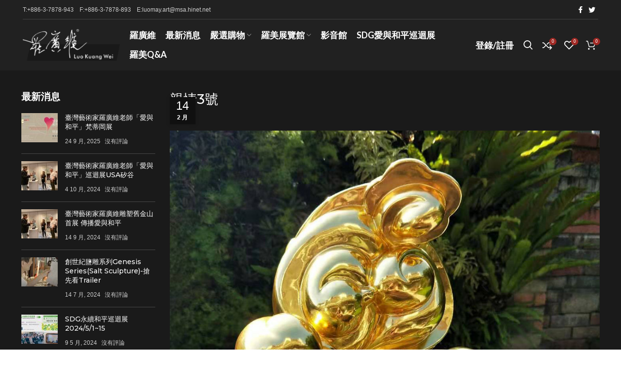

--- FILE ---
content_type: text/html; charset=UTF-8
request_url: https://lomy-art.com.tw/?attachment_id=8530
body_size: 97459
content:
<!DOCTYPE html>
<html lang="zh-TW"
	prefix="og: https://ogp.me/ns#" >
<head>
	<meta charset="UTF-8">
	<link rel="profile" href="http://gmpg.org/xfn/11">
	<link rel="pingback" href="https://lomy-art.com.tw/xmlrpc.php">

			<script>window.MSInputMethodContext && document.documentMode && document.write('<script src="https://lomy-art.com.tw/wp-content/themes/woodmart/js/libs/ie11CustomProperties.min.js"><\/script>');</script>
		<title>親情3號 - 台灣藝術家 | 台灣銅雕 | 台灣禮品 | 台灣公共藝術作品 - 羅美藝術坊 | 羅廣維</title>

		<!-- All in One SEO 4.1.8 -->
		<meta name="robots" content="max-image-preview:large" />
		<link rel="canonical" href="https://lomy-art.com.tw/?attachment_id=8530" />
		<meta property="og:locale" content="zh_TW" />
		<meta property="og:site_name" content="台灣藝術家 | 台灣銅雕 | 台灣禮品 | 台灣公共藝術作品 - 羅美藝術坊 | 羅廣維 - #羅廣維 #台灣雕塑家 #台灣藝術家 #羅美藝術坊" />
		<meta property="og:type" content="article" />
		<meta property="og:title" content="親情3號 - 台灣藝術家 | 台灣銅雕 | 台灣禮品 | 台灣公共藝術作品 - 羅美藝術坊 | 羅廣維" />
		<meta property="og:url" content="https://lomy-art.com.tw/?attachment_id=8530" />
		<meta property="article:published_time" content="2022-02-14T07:51:28+00:00" />
		<meta property="article:modified_time" content="2022-02-14T07:51:28+00:00" />
		<meta name="twitter:card" content="summary" />
		<meta name="twitter:title" content="親情3號 - 台灣藝術家 | 台灣銅雕 | 台灣禮品 | 台灣公共藝術作品 - 羅美藝術坊 | 羅廣維" />
		<script type="application/ld+json" class="aioseo-schema">
			{"@context":"https:\/\/schema.org","@graph":[{"@type":"WebSite","@id":"https:\/\/lomy-art.com.tw\/#website","url":"https:\/\/lomy-art.com.tw\/","name":"\u53f0\u7063\u85dd\u8853\u5bb6 | \u53f0\u7063\u9285\u96d5 | \u53f0\u7063\u79ae\u54c1 | \u53f0\u7063\u516c\u5171\u85dd\u8853\u4f5c\u54c1 - \u7f85\u7f8e\u85dd\u8853\u574a | \u7f85\u5ee3\u7dad","description":"#\u7f85\u5ee3\u7dad #\u53f0\u7063\u96d5\u5851\u5bb6 #\u53f0\u7063\u85dd\u8853\u5bb6 #\u7f85\u7f8e\u85dd\u8853\u574a","inLanguage":"zh-TW","publisher":{"@id":"https:\/\/lomy-art.com.tw\/#organization"}},{"@type":"Organization","@id":"https:\/\/lomy-art.com.tw\/#organization","name":"\u53f0\u7063\u85dd\u8853\u5bb6 | \u53f0\u7063\u9285\u96d5 | \u53f0\u7063\u79ae\u54c1 | \u53f0\u7063\u516c\u5171\u85dd\u8853\u4f5c\u54c1 - \u7f85\u7f8e\u85dd\u8853\u574a | \u7f85\u5ee3\u7dad","url":"https:\/\/lomy-art.com.tw\/"},{"@type":"BreadcrumbList","@id":"https:\/\/lomy-art.com.tw\/?attachment_id=8530#breadcrumblist","itemListElement":[{"@type":"ListItem","@id":"https:\/\/lomy-art.com.tw\/#listItem","position":1,"item":{"@type":"WebPage","@id":"https:\/\/lomy-art.com.tw\/","name":"\u4e3b\u9801","description":"\u53f0\u7063\u85dd\u8853\u5bb6 | \u53f0\u7063\u9285\u96d5 | \u53f0\u7063\u79ae\u54c1 | \u53f0\u7063\u516c\u5171\u85dd\u8853\u4f5c\u54c1 - \u7f85\u7f8e\u85dd\u8853\u574a | \u7f85\u5ee3\u7dad - #\u7f85\u5ee3\u7dad #\u53f0\u7063\u96d5\u5851\u5bb6 #\u53f0\u7063\u85dd\u8853\u5bb6 #\u7f85\u7f8e\u85dd\u8853\u574a -","url":"https:\/\/lomy-art.com.tw\/"},"nextItem":"https:\/\/lomy-art.com.tw\/?attachment_id=8530#listItem"},{"@type":"ListItem","@id":"https:\/\/lomy-art.com.tw\/?attachment_id=8530#listItem","position":2,"item":{"@type":"WebPage","@id":"https:\/\/lomy-art.com.tw\/?attachment_id=8530","name":"\u89aa\u60c53\u865f","url":"https:\/\/lomy-art.com.tw\/?attachment_id=8530"},"previousItem":"https:\/\/lomy-art.com.tw\/#listItem"}]},{"@type":"Person","@id":"https:\/\/lomy-art.com.tw\/author\/admin\/#author","url":"https:\/\/lomy-art.com.tw\/author\/admin\/","name":"\u7f85\u7f8e\u85dd\u8853\u574a"},{"@type":"ItemPage","@id":"https:\/\/lomy-art.com.tw\/?attachment_id=8530#itempage","url":"https:\/\/lomy-art.com.tw\/?attachment_id=8530","name":"\u89aa\u60c53\u865f - \u53f0\u7063\u85dd\u8853\u5bb6 | \u53f0\u7063\u9285\u96d5 | \u53f0\u7063\u79ae\u54c1 | \u53f0\u7063\u516c\u5171\u85dd\u8853\u4f5c\u54c1 - \u7f85\u7f8e\u85dd\u8853\u574a | \u7f85\u5ee3\u7dad","inLanguage":"zh-TW","isPartOf":{"@id":"https:\/\/lomy-art.com.tw\/#website"},"breadcrumb":{"@id":"https:\/\/lomy-art.com.tw\/?attachment_id=8530#breadcrumblist"},"author":"https:\/\/lomy-art.com.tw\/author\/admin\/#author","creator":"https:\/\/lomy-art.com.tw\/author\/admin\/#author","datePublished":"2022-02-14T07:51:28+08:00","dateModified":"2022-02-14T07:51:28+08:00"}]}
		</script>
		<!-- All in One SEO -->

<script type='application/javascript'>console.log('PixelYourSite Free version 9.3.0');</script>
<link rel='dns-prefetch' href='//fonts.googleapis.com' />
<link rel='dns-prefetch' href='//s.w.org' />
<link rel="alternate" type="application/rss+xml" title="訂閱《台灣藝術家 | 台灣銅雕 | 台灣禮品 | 台灣公共藝術作品 - 羅美藝術坊 | 羅廣維》&raquo; 資訊提供" href="https://lomy-art.com.tw/feed/" />
<link rel="alternate" type="application/rss+xml" title="訂閱《台灣藝術家 | 台灣銅雕 | 台灣禮品 | 台灣公共藝術作品 - 羅美藝術坊 | 羅廣維》&raquo; 留言的資訊提供" href="https://lomy-art.com.tw/comments/feed/" />
<link rel='stylesheet' id='wp-block-library-css'  href='https://lomy-art.com.tw/wp-includes/css/dist/block-library/style.min.css?ver=5.5.6' type='text/css' media='all' />
<link rel='stylesheet' id='wc-block-vendors-style-css'  href='https://lomy-art.com.tw/wp-content/plugins/woocommerce/packages/woocommerce-blocks/build/vendors-style.css?ver=3.1.0' type='text/css' media='all' />
<link rel='stylesheet' id='wc-block-style-css'  href='https://lomy-art.com.tw/wp-content/plugins/woocommerce/packages/woocommerce-blocks/build/style.css?ver=3.1.0' type='text/css' media='all' />
<style id='woocommerce-inline-inline-css' type='text/css'>
.woocommerce form .form-row .required { visibility: visible; }
</style>
<link rel='stylesheet' id='js_composer_front-css'  href='https://lomy-art.com.tw/wp-content/plugins/js_composer/assets/css/js_composer.min.css?ver=6.7.0' type='text/css' media='all' />
<link rel='stylesheet' id='bootstrap-css'  href='https://lomy-art.com.tw/wp-content/themes/woodmart/css/bootstrap.min.css?ver=6.1.4' type='text/css' media='all' />
<link rel='stylesheet' id='woodmart-style-css'  href='https://lomy-art.com.tw/wp-content/themes/woodmart/css/parts/base.min.css?ver=6.1.4' type='text/css' media='all' />
<link rel='stylesheet' id='wd-widget-wd-recent-posts-css'  href='https://lomy-art.com.tw/wp-content/themes/woodmart/css/parts/widget-wd-recent-posts.min.css?ver=6.1.4' type='text/css' media='all' />
<link rel='stylesheet' id='wd-widget-wd-layered-nav-product-cat-css'  href='https://lomy-art.com.tw/wp-content/themes/woodmart/css/parts/woo-widget-wd-layered-nav-product-cat.min.css?ver=6.1.4' type='text/css' media='all' />
<link rel='stylesheet' id='wd-widget-product-list-css'  href='https://lomy-art.com.tw/wp-content/themes/woodmart/css/parts/woo-widget-product-list.min.css?ver=6.1.4' type='text/css' media='all' />
<link rel='stylesheet' id='wd-footer-base-css'  href='https://lomy-art.com.tw/wp-content/themes/woodmart/css/parts/footer-base.min.css?ver=6.1.4' type='text/css' media='all' />
<link rel='stylesheet' id='wd-wp-gutenberg-css'  href='https://lomy-art.com.tw/wp-content/themes/woodmart/css/parts/wp-gutenberg.min.css?ver=6.1.4' type='text/css' media='all' />
<link rel='stylesheet' id='wd-revolution-slider-css'  href='https://lomy-art.com.tw/wp-content/themes/woodmart/css/parts/int-revolution-slider.min.css?ver=6.1.4' type='text/css' media='all' />
<link rel='stylesheet' id='wd-wpbakery-base-css'  href='https://lomy-art.com.tw/wp-content/themes/woodmart/css/parts/int-wpbakery-base.min.css?ver=6.1.4' type='text/css' media='all' />
<link rel='stylesheet' id='wd-woocommerce-base-css'  href='https://lomy-art.com.tw/wp-content/themes/woodmart/css/parts/woocommerce-base.min.css?ver=6.1.4' type='text/css' media='all' />
<link rel='stylesheet' id='wd-header-base-css'  href='https://lomy-art.com.tw/wp-content/themes/woodmart/css/parts/header-base.min.css?ver=6.1.4' type='text/css' media='all' />
<link rel='stylesheet' id='wd-mod-tools-css'  href='https://lomy-art.com.tw/wp-content/themes/woodmart/css/parts/mod-tools.min.css?ver=6.1.4' type='text/css' media='all' />
<link rel='stylesheet' id='wd-header-elements-base-css'  href='https://lomy-art.com.tw/wp-content/themes/woodmart/css/parts/header-el-base.min.css?ver=6.1.4' type='text/css' media='all' />
<link rel='stylesheet' id='wd-social-icons-css'  href='https://lomy-art.com.tw/wp-content/themes/woodmart/css/parts/el-social-icons.min.css?ver=6.1.4' type='text/css' media='all' />
<link rel='stylesheet' id='wd-header-my-account-css'  href='https://lomy-art.com.tw/wp-content/themes/woodmart/css/parts/header-el-my-account.min.css?ver=6.1.4' type='text/css' media='all' />
<link rel='stylesheet' id='wd-header-search-css'  href='https://lomy-art.com.tw/wp-content/themes/woodmart/css/parts/header-el-search.min.css?ver=6.1.4' type='text/css' media='all' />
<link rel='stylesheet' id='wd-header-cart-side-css'  href='https://lomy-art.com.tw/wp-content/themes/woodmart/css/parts/header-el-cart-side.min.css?ver=6.1.4' type='text/css' media='all' />
<link rel='stylesheet' id='wd-header-cart-css'  href='https://lomy-art.com.tw/wp-content/themes/woodmart/css/parts/header-el-cart.min.css?ver=6.1.4' type='text/css' media='all' />
<link rel='stylesheet' id='wd-widget-shopping-cart-css'  href='https://lomy-art.com.tw/wp-content/themes/woodmart/css/parts/woo-widget-shopping-cart.min.css?ver=6.1.4' type='text/css' media='all' />
<link rel='stylesheet' id='wd-page-title-css'  href='https://lomy-art.com.tw/wp-content/themes/woodmart/css/parts/page-title.min.css?ver=6.1.4' type='text/css' media='all' />
<link rel='stylesheet' id='wd-page-navigation-css'  href='https://lomy-art.com.tw/wp-content/themes/woodmart/css/parts/mod-page-navigation.min.css?ver=6.1.4' type='text/css' media='all' />
<link rel='stylesheet' id='wd-blog-base-css'  href='https://lomy-art.com.tw/wp-content/themes/woodmart/css/parts/blog-base.min.css?ver=6.1.4' type='text/css' media='all' />
<link rel='stylesheet' id='wd-blog-loop-base-old-css'  href='https://lomy-art.com.tw/wp-content/themes/woodmart/css/parts/blog-loop-base-old.min.css?ver=6.1.4' type='text/css' media='all' />
<link rel='stylesheet' id='wd-blog-loop-design-small-img-chess-css'  href='https://lomy-art.com.tw/wp-content/themes/woodmart/css/parts/blog-loop-design-smallimg-chess.min.css?ver=6.1.4' type='text/css' media='all' />
<link rel='stylesheet' id='wd-owl-carousel-css'  href='https://lomy-art.com.tw/wp-content/themes/woodmart/css/parts/lib-owl-carousel.min.css?ver=6.1.4' type='text/css' media='all' />
<link rel='stylesheet' id='wd-off-canvas-sidebar-css'  href='https://lomy-art.com.tw/wp-content/themes/woodmart/css/parts/opt-off-canvas-sidebar.min.css?ver=6.1.4' type='text/css' media='all' />
<link rel='stylesheet' id='wd-scroll-top-css'  href='https://lomy-art.com.tw/wp-content/themes/woodmart/css/parts/opt-scrolltotop.min.css?ver=6.1.4' type='text/css' media='all' />
<link rel='stylesheet' id='wd-header-my-account-sidebar-css'  href='https://lomy-art.com.tw/wp-content/themes/woodmart/css/parts/header-el-my-account-sidebar.min.css?ver=6.1.4' type='text/css' media='all' />
<link rel='stylesheet' id='wd-header-search-fullscreen-css'  href='https://lomy-art.com.tw/wp-content/themes/woodmart/css/parts/header-el-search-fullscreen.min.css?ver=6.1.4' type='text/css' media='all' />
<link rel='stylesheet' id='xts-style-theme_settings_default-css'  href='https://lomy-art.com.tw/wp-content/uploads/xts-theme_settings_default-1728284940.css?ver=6.1.4' type='text/css' media='all' />
<link rel='stylesheet' id='xts-google-fonts-css'  href='https://fonts.googleapis.com/css?family=Montserrat%3A400%2C600%2C500%7CLato%3A400%2C700%7CPoppins%3A400%2C600&#038;ver=6.1.4' type='text/css' media='all' />
<script type='text/javascript' src='https://lomy-art.com.tw/wp-includes/js/jquery/jquery.js?ver=1.12.4-wp' id='jquery-core-js'></script>
<script type='text/javascript' src='https://lomy-art.com.tw/wp-content/plugins/woocommerce/assets/js/jquery-blockui/jquery.blockUI.min.js?ver=2.70' id='jquery-blockui-js'></script>
<script type='text/javascript' id='wc-add-to-cart-js-extra'>
/* <![CDATA[ */
var wc_add_to_cart_params = {"ajax_url":"\/wp-admin\/admin-ajax.php","wc_ajax_url":"\/?wc-ajax=%%endpoint%%","i18n_view_cart":"\u67e5\u770b\u8cfc\u7269\u8eca","cart_url":"https:\/\/lomy-art.com.tw\/cart\/","is_cart":"","cart_redirect_after_add":"no"};
/* ]]> */
</script>
<script type='text/javascript' src='https://lomy-art.com.tw/wp-content/plugins/woocommerce/assets/js/frontend/add-to-cart.min.js?ver=4.5.2' id='wc-add-to-cart-js'></script>
<script type='text/javascript' src='https://lomy-art.com.tw/wp-content/plugins/woocommerce/assets/js/js-cookie/js.cookie.min.js?ver=2.1.4' id='js-cookie-js'></script>
<script type='text/javascript' src='https://lomy-art.com.tw/wp-content/plugins/js_composer/assets/js/vendors/woocommerce-add-to-cart.js?ver=6.7.0' id='vc_woocommerce-add-to-cart-js-js'></script>
<script type='text/javascript' src='https://lomy-art.com.tw/wp-content/plugins/pixelyoursite/dist/scripts/jquery.bind-first-0.2.3.min.js?ver=5.5.6' id='jquery-bind-first-js'></script>
<script type='text/javascript' id='pys-js-extra'>
/* <![CDATA[ */
var pysOptions = {"staticEvents":{"facebook":{"init_event":[{"delay":0,"type":"static","name":"PageView","pixelIds":["692417025763138"],"eventID":"010a1eff-5a9c-4804-a954-74ee0829e6c3","params":{"page_title":"\u89aa\u60c53\u865f","post_type":"attachment","post_id":8530,"plugin":"PixelYourSite","user_role":"guest","event_url":"lomy-art.com.tw\/"},"e_id":"init_event","ids":[],"hasTimeWindow":false,"timeWindow":0,"woo_order":"","edd_order":""}]}},"dynamicEvents":[],"triggerEvents":[],"triggerEventTypes":[],"facebook":{"pixelIds":["692417025763138"],"advancedMatching":[],"removeMetadata":false,"contentParams":{"post_type":"attachment","post_id":8530,"content_name":"\u89aa\u60c53\u865f","tags":"","categories":[]},"commentEventEnabled":true,"wooVariableAsSimple":false,"downloadEnabled":true,"formEventEnabled":true,"ajaxForServerEvent":true,"serverApiEnabled":false,"wooCRSendFromServer":false},"ga":{"trackingIds":["G-5LH78S48MM"],"enhanceLinkAttr":false,"anonimizeIP":false,"commentEventEnabled":true,"commentEventNonInteractive":false,"downloadEnabled":true,"downloadEventNonInteractive":false,"formEventEnabled":true,"crossDomainEnabled":false,"crossDomainAcceptIncoming":false,"crossDomainDomains":[],"isDebugEnabled":[false],"disableAdvertisingFeatures":false,"disableAdvertisingPersonalization":false,"wooVariableAsSimple":false},"debug":"","siteUrl":"https:\/\/lomy-art.com.tw","ajaxUrl":"https:\/\/lomy-art.com.tw\/wp-admin\/admin-ajax.php","ajax_event":"94ed9998a1","enable_remove_download_url_param":"1","cookie_duration":"7","last_visit_duration":"60","gdpr":{"ajax_enabled":false,"all_disabled_by_api":false,"facebook_disabled_by_api":false,"analytics_disabled_by_api":false,"google_ads_disabled_by_api":false,"pinterest_disabled_by_api":false,"bing_disabled_by_api":false,"facebook_prior_consent_enabled":true,"analytics_prior_consent_enabled":true,"google_ads_prior_consent_enabled":null,"pinterest_prior_consent_enabled":true,"bing_prior_consent_enabled":true,"cookiebot_integration_enabled":false,"cookiebot_facebook_consent_category":"marketing","cookiebot_analytics_consent_category":"statistics","cookiebot_google_ads_consent_category":null,"cookiebot_pinterest_consent_category":"marketing","cookiebot_bing_consent_category":"marketing","consent_magic_integration_enabled":false,"real_cookie_banner_integration_enabled":false,"cookie_notice_integration_enabled":false,"cookie_law_info_integration_enabled":false},"woo":{"enabled":true,"addToCartOnButtonEnabled":true,"addToCartOnButtonValueEnabled":true,"addToCartOnButtonValueOption":"price","singleProductId":null,"removeFromCartSelector":"form.woocommerce-cart-form .remove","addToCartCatchMethod":"add_cart_hook"},"edd":{"enabled":false}};
/* ]]> */
</script>
<script type='text/javascript' src='https://lomy-art.com.tw/wp-content/plugins/pixelyoursite/dist/scripts/public.js?ver=9.3.0' id='pys-js'></script>
<script type='text/javascript' src='https://lomy-art.com.tw/wp-content/themes/woodmart/js/libs/device.min.js?ver=6.1.4' id='wd-device-library-js'></script>
<link rel="https://api.w.org/" href="https://lomy-art.com.tw/wp-json/" /><link rel="alternate" type="application/json" href="https://lomy-art.com.tw/wp-json/wp/v2/media/8530" /><link rel="EditURI" type="application/rsd+xml" title="RSD" href="https://lomy-art.com.tw/xmlrpc.php?rsd" />
<link rel="wlwmanifest" type="application/wlwmanifest+xml" href="https://lomy-art.com.tw/wp-includes/wlwmanifest.xml" /> 
<meta name="generator" content="WordPress 5.5.6" />
<meta name="generator" content="WooCommerce 4.5.2" />
<link rel='shortlink' href='https://lomy-art.com.tw/?p=8530' />
<link rel="alternate" type="application/json+oembed" href="https://lomy-art.com.tw/wp-json/oembed/1.0/embed?url=https%3A%2F%2Flomy-art.com.tw%2F%3Fattachment_id%3D8530" />
<link rel="alternate" type="text/xml+oembed" href="https://lomy-art.com.tw/wp-json/oembed/1.0/embed?url=https%3A%2F%2Flomy-art.com.tw%2F%3Fattachment_id%3D8530&#038;format=xml" />
<meta name="theme-color" content="">					<meta name="viewport" content="width=device-width, initial-scale=1.0, maximum-scale=1.0, user-scalable=no">
							
						<noscript><style>.woocommerce-product-gallery{ opacity: 1 !important; }</style></noscript>
	<meta name="generator" content="Powered by WPBakery Page Builder - drag and drop page builder for WordPress."/>
<meta name="generator" content="Powered by Slider Revolution 6.5.8 - responsive, Mobile-Friendly Slider Plugin for WordPress with comfortable drag and drop interface." />
<script type="text/javascript">function setREVStartSize(e){
			//window.requestAnimationFrame(function() {				 
				window.RSIW = window.RSIW===undefined ? window.innerWidth : window.RSIW;	
				window.RSIH = window.RSIH===undefined ? window.innerHeight : window.RSIH;	
				try {								
					var pw = document.getElementById(e.c).parentNode.offsetWidth,
						newh;
					pw = pw===0 || isNaN(pw) ? window.RSIW : pw;
					e.tabw = e.tabw===undefined ? 0 : parseInt(e.tabw);
					e.thumbw = e.thumbw===undefined ? 0 : parseInt(e.thumbw);
					e.tabh = e.tabh===undefined ? 0 : parseInt(e.tabh);
					e.thumbh = e.thumbh===undefined ? 0 : parseInt(e.thumbh);
					e.tabhide = e.tabhide===undefined ? 0 : parseInt(e.tabhide);
					e.thumbhide = e.thumbhide===undefined ? 0 : parseInt(e.thumbhide);
					e.mh = e.mh===undefined || e.mh=="" || e.mh==="auto" ? 0 : parseInt(e.mh,0);		
					if(e.layout==="fullscreen" || e.l==="fullscreen") 						
						newh = Math.max(e.mh,window.RSIH);					
					else{					
						e.gw = Array.isArray(e.gw) ? e.gw : [e.gw];
						for (var i in e.rl) if (e.gw[i]===undefined || e.gw[i]===0) e.gw[i] = e.gw[i-1];					
						e.gh = e.el===undefined || e.el==="" || (Array.isArray(e.el) && e.el.length==0)? e.gh : e.el;
						e.gh = Array.isArray(e.gh) ? e.gh : [e.gh];
						for (var i in e.rl) if (e.gh[i]===undefined || e.gh[i]===0) e.gh[i] = e.gh[i-1];
											
						var nl = new Array(e.rl.length),
							ix = 0,						
							sl;					
						e.tabw = e.tabhide>=pw ? 0 : e.tabw;
						e.thumbw = e.thumbhide>=pw ? 0 : e.thumbw;
						e.tabh = e.tabhide>=pw ? 0 : e.tabh;
						e.thumbh = e.thumbhide>=pw ? 0 : e.thumbh;					
						for (var i in e.rl) nl[i] = e.rl[i]<window.RSIW ? 0 : e.rl[i];
						sl = nl[0];									
						for (var i in nl) if (sl>nl[i] && nl[i]>0) { sl = nl[i]; ix=i;}															
						var m = pw>(e.gw[ix]+e.tabw+e.thumbw) ? 1 : (pw-(e.tabw+e.thumbw)) / (e.gw[ix]);					
						newh =  (e.gh[ix] * m) + (e.tabh + e.thumbh);
					}
					var el = document.getElementById(e.c);
					if (el!==null && el) el.style.height = newh+"px";					
					el = document.getElementById(e.c+"_wrapper");
					if (el!==null && el) {
						el.style.height = newh+"px";
						el.style.display = "block";
					}
				} catch(e){
					console.log("Failure at Presize of Slider:" + e)
				}					   
			//});
		  };</script>
<style>
		
		</style><noscript><style> .wpb_animate_when_almost_visible { opacity: 1; }</style></noscript>			<style data-type="wd-style-header_712248">
				.whb-top-bar .wd-dropdown {
	margin-top: 0px;
}

.whb-top-bar .wd-dropdown:after {
	height: 10px;
}

.whb-sticked .whb-general-header .wd-dropdown {
	margin-top: 10px;
}

.whb-sticked .whb-general-header .wd-dropdown:after {
	height: 20px;
}

.whb-header-bottom .wd-dropdown {
	margin-top: 5px;
}

.whb-header-bottom .wd-dropdown:after {
	height: 15px;
}


.whb-header .whb-header-bottom .wd-header-cats {
	margin-top: -0px;
	margin-bottom: -0px;
	height: calc(100% + 0px);
}


@media (min-width: 1025px) {
		.whb-top-bar-inner {
		height: 40px;
		max-height: 40px;
	}

		.whb-sticked .whb-top-bar-inner {
		height: 0px;
		max-height: 0px;
	}
		
		.whb-general-header-inner {
		height: 105px;
		max-height: 105px;
	}

		.whb-sticked .whb-general-header-inner {
		height: 60px;
		max-height: 60px;
	}
		
		.whb-header-bottom-inner {
		height: 50px;
		max-height: 50px;
	}

		.whb-sticked .whb-header-bottom-inner {
		height: 50px;
		max-height: 50px;
	}
		
	
	}

@media (max-width: 1024px) {
	
		.whb-general-header-inner {
		height: 70px;
		max-height: 70px;
	}
	
		.whb-header-bottom-inner {
		height: 50px;
		max-height: 50px;
	}
	
	
	}
		.whb-top-bar-inner { border-color: rgba(255, 255, 255, 0.15);border-bottom-width: 1px;border-bottom-style: solid; }			</style>
			</head>

<body class="attachment attachment-template-default single single-attachment postid-8530 attachmentid-8530 attachment-jpeg theme-woodmart woocommerce-no-js wrapper-full-width  global-color-scheme-light categories-accordion-on woodmart-ajax-shop-on offcanvas-sidebar-mobile offcanvas-sidebar-tablet dropdowns-color-light wpb-js-composer js-comp-ver-6.7.0 vc_responsive">
				
	
	<div class="website-wrapper">
									<header class="whb-header whb-full-width whb-sticky-shadow whb-scroll-stick whb-sticky-real">
					<div class="whb-main-header">
	
<div class="whb-row whb-top-bar whb-not-sticky-row whb-without-bg whb-border-fullwidth whb-color-light whb-flex-flex-middle whb-hidden-mobile">
	<div class="container">
		<div class="whb-flex-row whb-top-bar-inner">
			<div class="whb-column whb-col-left whb-visible-lg">
	
<div class="wd-header-text set-cont-mb-s reset-last-child ">T:+886-3-7878-943　F:+886-3-7878-893　E:luomay.art@msa.hinet.net</div>
</div>
<div class="whb-column whb-col-center whb-visible-lg whb-empty-column">
	</div>
<div class="whb-column whb-col-right whb-visible-lg">
	
			<div class="wd-social-icons text-right icons-design-default icons-size- color-scheme-light social-share social-form-circle">
									<a rel="noopener noreferrer nofollow" href="https://www.facebook.com/sharer/sharer.php?u=https://lomy-art.com.tw/?attachment_id=8530" target="_blank" class=" wd-social-icon social-facebook">
						<span class="wd-icon"></span>
											</a>
				
									<a rel="noopener noreferrer nofollow" href="https://twitter.com/share?url=https://lomy-art.com.tw/?attachment_id=8530" target="_blank" class=" wd-social-icon social-twitter">
						<span class="wd-icon"></span>
											</a>
				
				
				
				
				
				
				
				
				
				
				
				
				
				
				
				
								
								
				
								
				
			</div>

		</div>
<div class="whb-column whb-col-mobile whb-hidden-lg whb-empty-column">
	</div>
		</div>
	</div>
</div>

<div class="whb-row whb-general-header whb-sticky-row whb-without-bg whb-without-border whb-color-light whb-flex-flex-middle">
	<div class="container">
		<div class="whb-flex-row whb-general-header-inner">
			<div class="whb-column whb-col-left whb-visible-lg">
	<div class="site-logo 
">
	<a href="https://lomy-art.com.tw/" class="wd-logo wd-main-logo" rel="home">
		<img src="https://lomy-art.com.tw/wp-content/uploads/logo.png" alt="台灣藝術家 | 台灣銅雕 | 台灣禮品 | 台灣公共藝術作品 - 羅美藝術坊 | 羅廣維" style="max-width: 200px;" />	</a>
	</div>
</div>
<div class="whb-column whb-col-center whb-visible-lg">
	<div class="wd-header-nav wd-header-main-nav text-center" role="navigation">
	<ul id="menu-%e4%b8%bb%e9%81%b8%e5%96%ae" class="menu wd-nav wd-nav-main wd-style-default"><li id="menu-item-8438" class="menu-item menu-item-type-post_type menu-item-object-page menu-item-8438 item-level-0 menu-simple-dropdown wd-event-hover"><a href="https://lomy-art.com.tw/%e7%be%85%e5%bb%a3%e7%b6%ad/" class="woodmart-nav-link"><span class="nav-link-text">羅廣維</span></a></li>
<li id="menu-item-8035" class="menu-item menu-item-type-taxonomy menu-item-object-category menu-item-8035 item-level-0 menu-simple-dropdown wd-event-hover"><a href="https://lomy-art.com.tw/category/%e6%9c%80%e6%96%b0%e6%b6%88%e6%81%af/" class="woodmart-nav-link"><span class="nav-link-text">最新消息</span></a></li>
<li id="menu-item-8451" class="menu-item menu-item-type-custom menu-item-object-custom menu-item-has-children menu-item-8451 item-level-0 menu-simple-dropdown wd-event-hover"><a href="#" class="woodmart-nav-link"><span class="nav-link-text">嚴選購物</span></a><div class="color-scheme-light wd-design-default wd-dropdown-menu wd-dropdown"><div class="container">
<ul class="wd-sub-menu color-scheme-light">
	<li id="menu-item-8550" class="menu-item menu-item-type-custom menu-item-object-custom menu-item-has-children menu-item-8550 item-level-1 wd-event-hover"><a href="#" class="woodmart-nav-link">藝術品</a>
	<ul class="sub-sub-menu wd-dropdown">
		<li id="menu-item-8551" class="menu-item menu-item-type-taxonomy menu-item-object-product_cat menu-item-8551 item-level-2"><a href="https://lomy-art.com.tw/product-category/%e5%9a%b4%e9%81%b8%e8%b3%bc%e7%89%a9/%e8%97%9d%e8%a1%93%e5%93%81/1997%e7%b3%bb%e5%88%97/" class="woodmart-nav-link">1997系列</a></li>
		<li id="menu-item-8552" class="menu-item menu-item-type-taxonomy menu-item-object-product_cat menu-item-8552 item-level-2"><a href="https://lomy-art.com.tw/product-category/%e5%9a%b4%e9%81%b8%e8%b3%bc%e7%89%a9/%e8%97%9d%e8%a1%93%e5%93%81/%e9%9b%b2%e9%9c%a7%e7%b3%bb%e5%88%97/" class="woodmart-nav-link">雲霧系列</a></li>
		<li id="menu-item-9036" class="menu-item menu-item-type-taxonomy menu-item-object-product_cat menu-item-9036 item-level-2"><a href="https://lomy-art.com.tw/product-category/%e5%9a%b4%e9%81%b8%e8%b3%bc%e7%89%a9/%e8%97%9d%e8%a1%93%e5%93%81/%e5%a4%9a%e5%aa%92%e6%9d%90/" class="woodmart-nav-link">多媒材</a></li>
	</ul>
</li>
	<li id="menu-item-8473" class="menu-item menu-item-type-custom menu-item-object-custom menu-item-has-children menu-item-8473 item-level-1 wd-event-hover"><a href="#" class="woodmart-nav-link">銅雕</a>
	<ul class="sub-sub-menu wd-dropdown">
		<li id="menu-item-8459" class="menu-item menu-item-type-taxonomy menu-item-object-product_cat menu-item-8459 item-level-2"><a href="https://lomy-art.com.tw/product-category/%e5%9a%b4%e9%81%b8%e8%b3%bc%e7%89%a9/%e9%8a%85%e9%9b%95/%e5%8d%81%e4%ba%8c%e7%94%9f%e8%82%96/" class="woodmart-nav-link">十二生肖</a></li>
		<li id="menu-item-8458" class="menu-item menu-item-type-taxonomy menu-item-object-product_cat menu-item-8458 item-level-2"><a href="https://lomy-art.com.tw/product-category/%e5%9a%b4%e9%81%b8%e8%b3%bc%e7%89%a9/%e9%8a%85%e9%9b%95/%e5%85%b6%e4%bb%96%e5%8b%95%e7%89%a9/" class="woodmart-nav-link">其他動物</a></li>
		<li id="menu-item-8460" class="menu-item menu-item-type-taxonomy menu-item-object-product_cat menu-item-8460 item-level-2"><a href="https://lomy-art.com.tw/product-category/%e5%9a%b4%e9%81%b8%e8%b3%bc%e7%89%a9/%e9%8a%85%e9%9b%95/%e6%b3%95%e7%9b%b8%e9%a1%9e/" class="woodmart-nav-link">法相類</a></li>
		<li id="menu-item-8461" class="menu-item menu-item-type-taxonomy menu-item-object-product_cat menu-item-8461 item-level-2"><a href="https://lomy-art.com.tw/product-category/%e5%9a%b4%e9%81%b8%e8%b3%bc%e7%89%a9/%e9%8a%85%e9%9b%95/%e9%97%9c%e5%85%ac%e7%b3%bb%e5%88%97/" class="woodmart-nav-link">關公系列</a></li>
	</ul>
</li>
	<li id="menu-item-8474" class="menu-item menu-item-type-custom menu-item-object-custom menu-item-has-children menu-item-8474 item-level-1 wd-event-hover"><a href="#" class="woodmart-nav-link">複合媒材（石/銅）</a>
	<ul class="sub-sub-menu wd-dropdown">
		<li id="menu-item-8456" class="menu-item menu-item-type-taxonomy menu-item-object-product_cat menu-item-8456 item-level-2"><a href="https://lomy-art.com.tw/product-category/%e5%9a%b4%e9%81%b8%e8%b3%bc%e7%89%a9/%e8%a4%87%e5%90%88%e5%aa%92%e6%9d%90%ef%bc%88%e7%9f%b3-%e9%8a%85%ef%bc%89/%e5%a4%a7%e7%90%86%e7%9f%b3%e5%a1%91%e5%8d%81%e4%ba%8c%e7%94%9f%e8%82%96/" class="woodmart-nav-link">十二生肖(大理石塑)</a></li>
		<li id="menu-item-8467" class="menu-item menu-item-type-taxonomy menu-item-object-product_cat menu-item-8467 item-level-2"><a href="https://lomy-art.com.tw/product-category/%e5%9a%b4%e9%81%b8%e8%b3%bc%e7%89%a9/%e8%a4%87%e5%90%88%e5%aa%92%e6%9d%90%ef%bc%88%e7%9f%b3-%e9%8a%85%ef%bc%89/%e9%9d%92%e6%96%97%e7%9f%b3%e5%a1%91%e5%8d%81%e4%ba%8c%e7%94%9f%e8%82%96/" class="woodmart-nav-link">十二生肖(青斗石塑)</a></li>
		<li id="menu-item-8455" class="menu-item menu-item-type-taxonomy menu-item-object-product_cat menu-item-8455 item-level-2"><a href="https://lomy-art.com.tw/product-category/%e5%9a%b4%e9%81%b8%e8%b3%bc%e7%89%a9/%e8%a4%87%e5%90%88%e5%aa%92%e6%9d%90%ef%bc%88%e7%9f%b3-%e9%8a%85%ef%bc%89/%e5%85%b6%e4%bb%96%e7%9f%b3%e5%a1%91%e7%b3%bb%e5%88%97/" class="woodmart-nav-link">其他石塑系列</a></li>
	</ul>
</li>
	<li id="menu-item-8894" class="menu-item menu-item-type-taxonomy menu-item-object-product_cat menu-item-8894 item-level-1"><a href="https://lomy-art.com.tw/product-category/%e5%9a%b4%e9%81%b8%e8%b3%bc%e7%89%a9/%e9%99%b6/" class="woodmart-nav-link">陶</a></li>
	<li id="menu-item-8895" class="menu-item menu-item-type-taxonomy menu-item-object-product_cat menu-item-8895 item-level-1"><a href="https://lomy-art.com.tw/product-category/%e5%9a%b4%e9%81%b8%e8%b3%bc%e7%89%a9/%e6%9c%a8%e9%9b%95/" class="woodmart-nav-link">木雕</a></li>
	<li id="menu-item-8453" class="menu-item menu-item-type-taxonomy menu-item-object-product_cat menu-item-8453 item-level-1"><a href="https://lomy-art.com.tw/product-category/%e5%9a%b4%e9%81%b8%e8%b3%bc%e7%89%a9/%e6%96%87%e5%89%b5%e5%95%86%e5%93%81/" class="woodmart-nav-link">文創商品</a></li>
</ul>
</div>
</div>
</li>
<li id="menu-item-8452" class="menu-item menu-item-type-custom menu-item-object-custom menu-item-has-children menu-item-8452 item-level-0 menu-simple-dropdown wd-event-hover"><a href="#" class="woodmart-nav-link"><span class="nav-link-text">羅美展覽館</span></a><div class="color-scheme-light wd-design-default wd-dropdown-menu wd-dropdown"><div class="container">
<ul class="wd-sub-menu color-scheme-light">
	<li id="menu-item-8475" class="menu-item menu-item-type-custom menu-item-object-custom menu-item-has-children menu-item-8475 item-level-1 wd-event-hover"><a href="#" class="woodmart-nav-link">鹽雕</a>
	<ul class="sub-sub-menu wd-dropdown">
		<li id="menu-item-8471" class="menu-item menu-item-type-taxonomy menu-item-object-product_cat menu-item-8471 item-level-2"><a href="https://lomy-art.com.tw/product-category/%e7%be%85%e7%be%8e%e5%b1%95%e8%a6%bd%e9%a4%a8/%e9%b9%bd%e9%9b%95/%e9%b9%bd12%e7%8d%b8%e9%a6%96%e7%af%87/" class="woodmart-nav-link">鹽12獸首篇</a></li>
		<li id="menu-item-8472" class="menu-item menu-item-type-taxonomy menu-item-object-product_cat menu-item-8472 item-level-2"><a href="https://lomy-art.com.tw/product-category/%e7%be%85%e7%be%8e%e5%b1%95%e8%a6%bd%e9%a4%a8/%e9%b9%bd%e9%9b%95/%e9%b9%bd%e6%96%87%e5%89%b5%e7%89%88/" class="woodmart-nav-link">鹽文創版</a></li>
		<li id="menu-item-8470" class="menu-item menu-item-type-taxonomy menu-item-object-product_cat menu-item-8470 item-level-2"><a href="https://lomy-art.com.tw/product-category/%e7%be%85%e7%be%8e%e5%b1%95%e8%a6%bd%e9%a4%a8/%e9%b9%bd%e9%9b%95/%e9%b9%bd%e5%89%b5%e4%bd%9c%e7%af%87/" class="woodmart-nav-link">鹽創作篇</a></li>
	</ul>
</li>
	<li id="menu-item-8476" class="menu-item menu-item-type-custom menu-item-object-custom menu-item-has-children menu-item-8476 item-level-1 wd-event-hover"><a href="#" class="woodmart-nav-link">炭雕</a>
	<ul class="sub-sub-menu wd-dropdown">
		<li id="menu-item-8891" class="menu-item menu-item-type-taxonomy menu-item-object-product_cat menu-item-8891 item-level-2"><a href="https://lomy-art.com.tw/product-category/%e7%be%85%e7%be%8e%e5%b1%95%e8%a6%bd%e9%a4%a8/%e7%82%ad%e9%9b%95/%e7%82%ad%e5%89%b5%e4%bd%9c%e7%af%87/" class="woodmart-nav-link">炭創作篇</a></li>
		<li id="menu-item-8468" class="menu-item menu-item-type-taxonomy menu-item-object-product_cat menu-item-8468 item-level-2"><a href="https://lomy-art.com.tw/product-category/%e7%be%85%e7%be%8e%e5%b1%95%e8%a6%bd%e9%a4%a8/%e7%82%ad%e9%9b%95/%e7%82%ad%e9%9b%95%e6%96%87%e5%89%b5/" class="woodmart-nav-link">炭雕文創</a></li>
		<li id="menu-item-8469" class="menu-item menu-item-type-taxonomy menu-item-object-product_cat menu-item-8469 item-level-2"><a href="https://lomy-art.com.tw/product-category/%e7%be%85%e7%be%8e%e5%b1%95%e8%a6%bd%e9%a4%a8/%e7%82%ad%e9%9b%95/%e7%82%ad%e9%9b%95%e7%82%ad%e5%85%83%e5%af%b6/" class="woodmart-nav-link">炭雕炭元寶</a></li>
	</ul>
</li>
	<li id="menu-item-8462" class="menu-item menu-item-type-taxonomy menu-item-object-product_cat menu-item-8462 item-level-1"><a href="https://lomy-art.com.tw/product-category/%e7%be%85%e7%be%8e%e5%b1%95%e8%a6%bd%e9%a4%a8/%e9%99%b6%e5%a1%91/" class="woodmart-nav-link">陶塑</a></li>
	<li id="menu-item-8464" class="menu-item menu-item-type-taxonomy menu-item-object-product_cat menu-item-8464 item-level-1"><a href="https://lomy-art.com.tw/product-category/%e7%be%85%e7%be%8e%e5%b1%95%e8%a6%bd%e9%a4%a8/%e7%b5%95%e7%89%88%e5%93%81/" class="woodmart-nav-link">絕版品</a></li>
</ul>
</div>
</div>
</li>
<li id="menu-item-8493" class="menu-item menu-item-type-post_type menu-item-object-page menu-item-8493 item-level-0 menu-simple-dropdown wd-event-hover"><a href="https://lomy-art.com.tw/%e5%bd%b1%e9%9f%b3%e9%a4%a8/" class="woodmart-nav-link"><span class="nav-link-text">影音館</span></a></li>
<li id="menu-item-9061" class="menu-item menu-item-type-post_type menu-item-object-page menu-item-9061 item-level-0 menu-simple-dropdown wd-event-hover"><a href="https://lomy-art.com.tw/sdg%e6%84%9b%e8%88%87%e5%92%8c%e5%b9%b3%e5%b7%a1%e8%bf%b4%e5%b1%95/" class="woodmart-nav-link"><span class="nav-link-text">SDG愛與和平巡迴展</span></a></li>
<li id="menu-item-8856" class="menu-item menu-item-type-post_type menu-item-object-page menu-item-8856 item-level-0 menu-simple-dropdown wd-event-hover"><a href="https://lomy-art.com.tw/%e7%be%85%e7%be%8eqa/" class="woodmart-nav-link"><span class="nav-link-text">羅美Q&#038;A</span></a></li>
</ul></div><!--END MAIN-NAV-->
</div>
<div class="whb-column whb-col-right whb-visible-lg">
	<div class="wd-header-my-account wd-tools-element wd-event-hover  wd-account-style-text login-side-opener">
			<a href="https://lomy-art.com.tw/my-account/" title="我的帳戶">
			<span class="wd-tools-icon">
							</span>
			<span class="wd-tools-text">
				登錄/註冊			</span>
		</a>
		
			</div>
<div class="wd-header-search wd-tools-element wd-display-full-screen" title="搜索">
	<a href="javascript:void(0);">
		<span class="wd-tools-icon">
					</span>
	</a>
	</div>

<div class="wd-header-compare wd-tools-element wd-style-icon wd-with-count" title="比較作品">
	<a href="https://lomy-art.com.tw/?attachment_id=8530">
		<span class="wd-tools-icon">
			
							<span class="wd-tools-count">0</span>
					</span>
		<span class="wd-tools-text">
			比較		</span>
	</a>
</div>

<div class="wd-header-wishlist wd-tools-element wd-style-icon wd-with-count" title="我的收藏">
	<a href="https://lomy-art.com.tw/wishlist/">
		<span class="wd-tools-icon">
			
							<span class="wd-tools-count">
					0				</span>
					</span>
		<span class="wd-tools-text">
			願望清單		</span>
	</a>
</div>

<div class="wd-header-cart wd-tools-element wd-design-5 cart-widget-opener">
	<a href="https://lomy-art.com.tw/cart/" title="購物車">
		<span class="wd-tools-icon">
													<span class="wd-cart-number">0 <span>項目</span></span>
							</span>
		<span class="wd-tools-text">
			
			<span class="subtotal-divider">/</span>
						<span class="wd-cart-subtotal"><span class="woocommerce-Price-amount amount"><bdi><span class="woocommerce-Price-currencySymbol">&#78;&#84;&#36;</span>0</bdi></span></span>
				</span>
	</a>
	</div>
</div>
<div class="whb-column whb-mobile-left whb-hidden-lg">
	<div class="wd-tools-element wd-header-mobile-nav wd-style-icon">
	<a href="#" rel="nofollow">
		<span class="wd-tools-icon">
					</span>
	
		<span class="wd-tools-text">菜單</span>
	</a>
</div><!--END wd-header-mobile-nav--></div>
<div class="whb-column whb-mobile-center whb-hidden-lg">
	<div class="site-logo 
">
	<a href="https://lomy-art.com.tw/" class="wd-logo wd-main-logo" rel="home">
		<img src="https://lomy-art.com.tw/wp-content/uploads/logo.png" alt="台灣藝術家 | 台灣銅雕 | 台灣禮品 | 台灣公共藝術作品 - 羅美藝術坊 | 羅廣維" style="max-width: 150px;" />	</a>
	</div>
</div>
<div class="whb-column whb-mobile-right whb-hidden-lg">
	
<div class="wd-header-cart wd-tools-element wd-design-5 cart-widget-opener">
	<a href="https://lomy-art.com.tw/cart/" title="購物車">
		<span class="wd-tools-icon">
													<span class="wd-cart-number">0 <span>項目</span></span>
							</span>
		<span class="wd-tools-text">
			
			<span class="subtotal-divider">/</span>
						<span class="wd-cart-subtotal"><span class="woocommerce-Price-amount amount"><bdi><span class="woocommerce-Price-currencySymbol">&#78;&#84;&#36;</span>0</bdi></span></span>
				</span>
	</a>
	</div>
</div>
		</div>
	</div>
</div>
</div>
				</header>
			
								<div class="main-page-wrapper">
		
		
		<!-- MAIN CONTENT AREA -->
				<div class="container">
			<div class="row content-layout-wrapper align-items-start">
				


<div class="site-content col-lg-9 col-12 col-md-9" role="main">

				
				
<article id="post-8530" class="post-single-page post-8530 attachment type-attachment status-inherit hentry">
	<div class="article-inner">
					
							<h1 class="wd-entities-title title post-title">親情3號</h1>
			
							<div class="entry-meta wd-entry-meta">
								<ul class="entry-meta-list">
							</ul>
						</div><!-- .entry-meta -->
								<header class="entry-header">
				
												<div class="post-date wd-post-date wd-style-with-bg" onclick="">
				<span class="post-date-day">
					14				</span>
				<span class="post-date-month">
					2 月				</span>
			</div>
						
			</header><!-- .entry-header -->

		<div class="article-body-container">
			
							<div class="entry-content wd-entry-content">
					<p class="attachment"><a href='https://lomy-art.com.tw/wp-content/uploads/親情3號-1.jpg'><img width="1000" height="1000" src="https://lomy-art.com.tw/wp-content/uploads/親情3號-1.jpg" class="attachment-medium size-medium" alt="" loading="lazy" srcset="https://lomy-art.com.tw/wp-content/uploads/親情3號-1.jpg 1000w, https://lomy-art.com.tw/wp-content/uploads/親情3號-1-768x768.jpg 768w, https://lomy-art.com.tw/wp-content/uploads/親情3號-1-600x600.jpg 600w, https://lomy-art.com.tw/wp-content/uploads/親情3號-1-150x150.jpg 150w" sizes="(max-width: 1000px) 100vw, 1000px" /></a></p>
									</div><!-- .entry-content -->
			
			
					</div>
	</div>
</article><!-- #post -->




				<div class="wd-single-footer">						<div class="single-post-social">
							
			<div class="wd-social-icons text-center icons-design-colored icons-size-default color-scheme-dark social-share social-form-circle">
									<a rel="noopener noreferrer nofollow" href="https://www.facebook.com/sharer/sharer.php?u=https://lomy-art.com.tw/?attachment_id=8530" target="_blank" class=" wd-social-icon social-facebook">
						<span class="wd-icon"></span>
											</a>
				
									<a rel="noopener noreferrer nofollow" href="https://twitter.com/share?url=https://lomy-art.com.tw/?attachment_id=8530" target="_blank" class=" wd-social-icon social-twitter">
						<span class="wd-icon"></span>
											</a>
				
				
				
				
				
				
				
				
				
				
				
				
				
				
				
				
								
								
				
								
				
			</div>

								</div>
					</div>

							<div class="single-post-navigation">
				 					<div class="blog-posts-nav-btn prev-btn">
											</div>

					
					<div class="blog-posts-nav-btn next-btn">
											</div>
			</div>
		
				
				
<div id="comments" class="comments-area">
	
	
</div><!-- #comments -->

		
</div><!-- .site-content -->


	
<aside class="sidebar-container col-lg-3 col-md-3 col-12 order-last order-md-first sidebar-left area-sidebar-1" role="complementary">
			<div class="widget-heading">
			<div class="close-side-widget wd-action-btn wd-style-text wd-cross-icon">
				<a href="#" rel="nofollow noopener">關閉</a>
			</div>
		</div>
		<div class="widget-area">
				<div id="woodmart-recent-posts-7" class="wd-widget widget sidebar-widget woodmart-recent-posts"><h5 class="widget-title">最新消息</h5>							<ul class="woodmart-recent-posts-list">
											<li>
																								<a class="recent-posts-thumbnail" href="https://lomy-art.com.tw/%e6%9c%80%e6%96%b0%e6%b6%88%e6%81%af/%e8%87%ba%e7%81%a3%e8%97%9d%e8%a1%93%e5%ae%b6%e7%be%85%e5%bb%a3%e7%b6%ad%e8%80%81%e5%b8%ab%e3%80%8c%e6%84%9b%e8%88%87%e5%92%8c%e5%b9%b3%e3%80%8d%e6%a2%b5%e8%92%82%e5%b2%a1%e5%b1%95/"  rel="bookmark">
										<img class="attachment-large wp-post-image " src="https://lomy-art.com.tw/wp-content/uploads/S__103890958-75x60.jpg" width="75" height="60" alt="S__103890958" title="S__103890958" />									</a>
																					
							<div class="recent-posts-info">
								<h5 class="wd-entities-title"><a href="https://lomy-art.com.tw/%e6%9c%80%e6%96%b0%e6%b6%88%e6%81%af/%e8%87%ba%e7%81%a3%e8%97%9d%e8%a1%93%e5%ae%b6%e7%be%85%e5%bb%a3%e7%b6%ad%e8%80%81%e5%b8%ab%e3%80%8c%e6%84%9b%e8%88%87%e5%92%8c%e5%b9%b3%e3%80%8d%e6%a2%b5%e8%92%82%e5%b2%a1%e5%b1%95/" title="永久連結到 臺灣藝術家羅廣維老師「愛與和平」梵蒂岡展" rel="bookmark">臺灣藝術家羅廣維老師「愛與和平」梵蒂岡展</a></h5>

																										<time class="recent-posts-time" datetime="2025-09-24T15:07:54+08:00">24 9 月, 2025</time>
								
								<a class="recent-posts-comment" href="https://lomy-art.com.tw/%e6%9c%80%e6%96%b0%e6%b6%88%e6%81%af/%e8%87%ba%e7%81%a3%e8%97%9d%e8%a1%93%e5%ae%b6%e7%be%85%e5%bb%a3%e7%b6%ad%e8%80%81%e5%b8%ab%e3%80%8c%e6%84%9b%e8%88%87%e5%92%8c%e5%b9%b3%e3%80%8d%e6%a2%b5%e8%92%82%e5%b2%a1%e5%b1%95/#respond">沒有評論</a>							</div>
						</li>

											<li>
																								<a class="recent-posts-thumbnail" href="https://lomy-art.com.tw/%e6%9c%80%e6%96%b0%e6%b6%88%e6%81%af/%e8%87%ba%e7%81%a3%e8%97%9d%e8%a1%93%e5%ae%b6%e7%be%85%e5%bb%a3%e7%b6%ad%e9%9b%95%e5%a1%91%e8%88%8a%e9%87%91%e5%b1%b1%e9%a6%96%e5%b1%95-%e5%82%b3%e6%92%ad%e6%84%9b%e8%88%87%e5%92%8c%e5%b9%b3%e5%bd%b1%e7%89%87%e7%b4%80%e9%8c%84/"  rel="bookmark">
										<img class="attachment-large wp-post-image " src="https://lomy-art.com.tw/wp-content/uploads/S__118906906_0-75x60.jpg" width="75" height="60" alt="S__118906906_0" title="S__118906906_0" />									</a>
																					
							<div class="recent-posts-info">
								<h5 class="wd-entities-title"><a href="https://lomy-art.com.tw/%e6%9c%80%e6%96%b0%e6%b6%88%e6%81%af/%e8%87%ba%e7%81%a3%e8%97%9d%e8%a1%93%e5%ae%b6%e7%be%85%e5%bb%a3%e7%b6%ad%e9%9b%95%e5%a1%91%e8%88%8a%e9%87%91%e5%b1%b1%e9%a6%96%e5%b1%95-%e5%82%b3%e6%92%ad%e6%84%9b%e8%88%87%e5%92%8c%e5%b9%b3%e5%bd%b1%e7%89%87%e7%b4%80%e9%8c%84/" title="永久連結到 臺灣藝術家羅廣維老師「愛與和平」巡迴展USA矽谷" rel="bookmark">臺灣藝術家羅廣維老師「愛與和平」巡迴展USA矽谷</a></h5>

																										<time class="recent-posts-time" datetime="2024-10-04T15:51:21+08:00">4 10 月, 2024</time>
								
								<a class="recent-posts-comment" href="https://lomy-art.com.tw/%e6%9c%80%e6%96%b0%e6%b6%88%e6%81%af/%e8%87%ba%e7%81%a3%e8%97%9d%e8%a1%93%e5%ae%b6%e7%be%85%e5%bb%a3%e7%b6%ad%e9%9b%95%e5%a1%91%e8%88%8a%e9%87%91%e5%b1%b1%e9%a6%96%e5%b1%95-%e5%82%b3%e6%92%ad%e6%84%9b%e8%88%87%e5%92%8c%e5%b9%b3%e5%bd%b1%e7%89%87%e7%b4%80%e9%8c%84/#respond">沒有評論</a>							</div>
						</li>

											<li>
																								<a class="recent-posts-thumbnail" href="https://lomy-art.com.tw/%e6%9c%80%e6%96%b0%e6%b6%88%e6%81%af/%e8%87%ba%e7%81%a3%e8%97%9d%e8%a1%93%e5%ae%b6%e7%be%85%e5%bb%a3%e7%b6%ad%e9%9b%95%e5%a1%91%e8%88%8a%e9%87%91%e5%b1%b1%e9%a6%96%e5%b1%95-%e5%82%b3%e6%92%ad%e6%84%9b%e8%88%87%e5%92%8c%e5%b9%b3/"  rel="bookmark">
										<img class="attachment-large wp-post-image " src="https://lomy-art.com.tw/wp-content/uploads/S__118906906_0-75x60.jpg" width="75" height="60" alt="S__118906906_0" title="S__118906906_0" />									</a>
																					
							<div class="recent-posts-info">
								<h5 class="wd-entities-title"><a href="https://lomy-art.com.tw/%e6%9c%80%e6%96%b0%e6%b6%88%e6%81%af/%e8%87%ba%e7%81%a3%e8%97%9d%e8%a1%93%e5%ae%b6%e7%be%85%e5%bb%a3%e7%b6%ad%e9%9b%95%e5%a1%91%e8%88%8a%e9%87%91%e5%b1%b1%e9%a6%96%e5%b1%95-%e5%82%b3%e6%92%ad%e6%84%9b%e8%88%87%e5%92%8c%e5%b9%b3/" title="永久連結到 臺灣藝術家羅廣維雕塑舊金山首展 傳播愛與和平" rel="bookmark">臺灣藝術家羅廣維雕塑舊金山首展 傳播愛與和平</a></h5>

																										<time class="recent-posts-time" datetime="2024-09-14T02:38:33+08:00">14 9 月, 2024</time>
								
								<a class="recent-posts-comment" href="https://lomy-art.com.tw/%e6%9c%80%e6%96%b0%e6%b6%88%e6%81%af/%e8%87%ba%e7%81%a3%e8%97%9d%e8%a1%93%e5%ae%b6%e7%be%85%e5%bb%a3%e7%b6%ad%e9%9b%95%e5%a1%91%e8%88%8a%e9%87%91%e5%b1%b1%e9%a6%96%e5%b1%95-%e5%82%b3%e6%92%ad%e6%84%9b%e8%88%87%e5%92%8c%e5%b9%b3/#respond">沒有評論</a>							</div>
						</li>

											<li>
																								<a class="recent-posts-thumbnail" href="https://lomy-art.com.tw/%e6%9c%80%e6%96%b0%e6%b6%88%e6%81%af/%e5%89%b5%e4%b8%96%e7%b4%80%e9%b9%bd%e9%9b%95%e7%b3%bb%e5%88%97genesis-seriessalt-sculpture-%e6%90%b6%e5%85%88%e7%9c%8btrailer/"  rel="bookmark">
										<img class="attachment-large wp-post-image " src="https://lomy-art.com.tw/wp-content/uploads/20240714-75x60.jpg" width="75" height="60" alt="20240714" title="20240714" />									</a>
																					
							<div class="recent-posts-info">
								<h5 class="wd-entities-title"><a href="https://lomy-art.com.tw/%e6%9c%80%e6%96%b0%e6%b6%88%e6%81%af/%e5%89%b5%e4%b8%96%e7%b4%80%e9%b9%bd%e9%9b%95%e7%b3%bb%e5%88%97genesis-seriessalt-sculpture-%e6%90%b6%e5%85%88%e7%9c%8btrailer/" title="永久連結到 創世紀鹽雕系列Genesis Series(Salt Sculpture)-搶先看Trailer" rel="bookmark">創世紀鹽雕系列Genesis Series(Salt Sculpture)-搶先看Trailer</a></h5>

																										<time class="recent-posts-time" datetime="2024-07-14T02:42:40+08:00">14 7 月, 2024</time>
								
								<a class="recent-posts-comment" href="https://lomy-art.com.tw/%e6%9c%80%e6%96%b0%e6%b6%88%e6%81%af/%e5%89%b5%e4%b8%96%e7%b4%80%e9%b9%bd%e9%9b%95%e7%b3%bb%e5%88%97genesis-seriessalt-sculpture-%e6%90%b6%e5%85%88%e7%9c%8btrailer/#respond">沒有評論</a>							</div>
						</li>

											<li>
																								<a class="recent-posts-thumbnail" href="https://lomy-art.com.tw/%e6%9c%80%e6%96%b0%e6%b6%88%e6%81%af/sdg%e6%b0%b8%e7%ba%8c%e5%92%8c%e5%b9%b3%e5%b7%a1%e8%bf%b4%e5%b1%95-2024-5-115/"  rel="bookmark">
										<img class="attachment-large wp-post-image " src="https://lomy-art.com.tw/wp-content/uploads/20240509-75x60.jpg" width="75" height="60" alt="20240509" title="20240509" />									</a>
																					
							<div class="recent-posts-info">
								<h5 class="wd-entities-title"><a href="https://lomy-art.com.tw/%e6%9c%80%e6%96%b0%e6%b6%88%e6%81%af/sdg%e6%b0%b8%e7%ba%8c%e5%92%8c%e5%b9%b3%e5%b7%a1%e8%bf%b4%e5%b1%95-2024-5-115/" title="永久連結到 SDG永續和平巡迴展 2024/5/1~15" rel="bookmark">SDG永續和平巡迴展 2024/5/1~15</a></h5>

																										<time class="recent-posts-time" datetime="2024-05-09T15:26:46+08:00">9 5 月, 2024</time>
								
								<a class="recent-posts-comment" href="https://lomy-art.com.tw/%e6%9c%80%e6%96%b0%e6%b6%88%e6%81%af/sdg%e6%b0%b8%e7%ba%8c%e5%92%8c%e5%b9%b3%e5%b7%a1%e8%bf%b4%e5%b1%95-2024-5-115/#respond">沒有評論</a>							</div>
						</li>

											<li>
																								<a class="recent-posts-thumbnail" href="https://lomy-art.com.tw/%e6%9c%80%e6%96%b0%e6%b6%88%e6%81%af/%e7%be%85%e5%bb%a3%e7%b6%ad-%e5%b0%88%e9%a1%8c%e9%9b%95%e5%a1%91%e5%b1%95/"  rel="bookmark">
										<img class="attachment-large wp-post-image " src="https://lomy-art.com.tw/wp-content/uploads/S__111099939-scaled-75x60.jpg" width="75" height="60" alt="S__111099939" title="S__111099939" />									</a>
																					
							<div class="recent-posts-info">
								<h5 class="wd-entities-title"><a href="https://lomy-art.com.tw/%e6%9c%80%e6%96%b0%e6%b6%88%e6%81%af/%e7%be%85%e5%bb%a3%e7%b6%ad-%e5%b0%88%e9%a1%8c%e9%9b%95%e5%a1%91%e5%b1%95/" title="永久連結到 羅廣維  專題雕塑展" rel="bookmark">羅廣維  專題雕塑展</a></h5>

																										<time class="recent-posts-time" datetime="2024-04-21T03:09:39+08:00">21 4 月, 2024</time>
								
								<a class="recent-posts-comment" href="https://lomy-art.com.tw/%e6%9c%80%e6%96%b0%e6%b6%88%e6%81%af/%e7%be%85%e5%bb%a3%e7%b6%ad-%e5%b0%88%e9%a1%8c%e9%9b%95%e5%a1%91%e5%b1%95/#respond">沒有評論</a>							</div>
						</li>

											<li>
																								<a class="recent-posts-thumbnail" href="https://lomy-art.com.tw/%e6%9c%80%e6%96%b0%e6%b6%88%e6%81%af/%e4%ba%ba%e9%96%93%ef%bd%a5%e4%b8%96%e7%95%8c-%e8%a7%80%e7%85%a7%ef%bc%8d%e7%be%85%e5%bb%a3%e7%b6%ad-%e9%9d%88%e6%80%a7%e9%9b%95%e5%a1%91%e5%b1%95/"  rel="bookmark">
										<img class="attachment-large wp-post-image " src="https://lomy-art.com.tw/wp-content/uploads/S__109289487_0-75x60.jpg" width="75" height="60" alt="S__109289487_0" title="S__109289487_0" />									</a>
																					
							<div class="recent-posts-info">
								<h5 class="wd-entities-title"><a href="https://lomy-art.com.tw/%e6%9c%80%e6%96%b0%e6%b6%88%e6%81%af/%e4%ba%ba%e9%96%93%ef%bd%a5%e4%b8%96%e7%95%8c-%e8%a7%80%e7%85%a7%ef%bc%8d%e7%be%85%e5%bb%a3%e7%b6%ad-%e9%9d%88%e6%80%a7%e9%9b%95%e5%a1%91%e5%b1%95/" title="永久連結到 人間･世界 觀照－羅廣維 靈性雕塑展" rel="bookmark">人間･世界 觀照－羅廣維 靈性雕塑展</a></h5>

																										<time class="recent-posts-time" datetime="2024-03-07T22:20:20+08:00">7 3 月, 2024</time>
								
								<a class="recent-posts-comment" href="https://lomy-art.com.tw/%e6%9c%80%e6%96%b0%e6%b6%88%e6%81%af/%e4%ba%ba%e9%96%93%ef%bd%a5%e4%b8%96%e7%95%8c-%e8%a7%80%e7%85%a7%ef%bc%8d%e7%be%85%e5%bb%a3%e7%b6%ad-%e9%9d%88%e6%80%a7%e9%9b%95%e5%a1%91%e5%b1%95/#respond">沒有評論</a>							</div>
						</li>

											<li>
																								<a class="recent-posts-thumbnail" href="https://lomy-art.com.tw/%e6%9c%80%e6%96%b0%e6%b6%88%e6%81%af/%e7%82%ad%e9%b9%bd%e8%a7%80%e6%ad%a2%e9%9b%95%e5%a1%91%e5%b1%95-%e4%b8%ad%e6%ad%a3%e7%b4%80%e5%bf%b5%e5%a0%82/"  rel="bookmark">
										<img class="attachment-large wp-post-image " src="https://lomy-art.com.tw/wp-content/uploads/S__80379944-scaled-75x60.jpg" width="75" height="60" alt="炭鹽觀止雕塑展-中正紀念堂" title="炭鹽觀止雕塑展-中正紀念堂" />									</a>
																					
							<div class="recent-posts-info">
								<h5 class="wd-entities-title"><a href="https://lomy-art.com.tw/%e6%9c%80%e6%96%b0%e6%b6%88%e6%81%af/%e7%82%ad%e9%b9%bd%e8%a7%80%e6%ad%a2%e9%9b%95%e5%a1%91%e5%b1%95-%e4%b8%ad%e6%ad%a3%e7%b4%80%e5%bf%b5%e5%a0%82/" title="永久連結到 炭鹽觀止雕塑展-中正紀念堂" rel="bookmark">炭鹽觀止雕塑展-中正紀念堂</a></h5>

																										<time class="recent-posts-time" datetime="2022-03-18T17:51:59+08:00">18 3 月, 2022</time>
								
								<a class="recent-posts-comment" href="https://lomy-art.com.tw/%e6%9c%80%e6%96%b0%e6%b6%88%e6%81%af/%e7%82%ad%e9%b9%bd%e8%a7%80%e6%ad%a2%e9%9b%95%e5%a1%91%e5%b1%95-%e4%b8%ad%e6%ad%a3%e7%b4%80%e5%bf%b5%e5%a0%82/#respond">沒有評論</a>							</div>
						</li>

											<li>
																								<a class="recent-posts-thumbnail" href="https://lomy-art.com.tw/%e6%9c%80%e6%96%b0%e6%b6%88%e6%81%af/%e5%8d%81%e6%96%b9%e6%b3%95%e7%95%8c%e3%80%8b20200125%e6%99%82%e4%bb%a3%e9%ad%85%e5%8a%9b-%e9%bb%83%e5%a4%aa%e5%b9%b3%e3%80%81%e9%99%b3%e9%9b%a8%e6%8f%9a%e3%80%81%e7%be%85%e5%bb%a3%e7%b6%ad%e8%81%af%e5%b1%95/"  rel="bookmark">
										<img class="attachment-large wp-post-image " src="https://lomy-art.com.tw/wp-content/uploads/media_03-75x60.jpeg" width="75" height="60" alt="media_03" title="media_03" />									</a>
																					
							<div class="recent-posts-info">
								<h5 class="wd-entities-title"><a href="https://lomy-art.com.tw/%e6%9c%80%e6%96%b0%e6%b6%88%e6%81%af/%e5%8d%81%e6%96%b9%e6%b3%95%e7%95%8c%e3%80%8b20200125%e6%99%82%e4%bb%a3%e9%ad%85%e5%8a%9b-%e9%bb%83%e5%a4%aa%e5%b9%b3%e3%80%81%e9%99%b3%e9%9b%a8%e6%8f%9a%e3%80%81%e7%be%85%e5%bb%a3%e7%b6%ad%e8%81%af%e5%b1%95/" title="永久連結到 十方法界》20200125時代魅力 黃太平、陳雨揚、羅廣維聯展" rel="bookmark">十方法界》20200125時代魅力 黃太平、陳雨揚、羅廣維聯展</a></h5>

																										<time class="recent-posts-time" datetime="2021-10-17T17:43:49+08:00">17 10 月, 2021</time>
								
								<a class="recent-posts-comment" href="https://lomy-art.com.tw/%e6%9c%80%e6%96%b0%e6%b6%88%e6%81%af/%e5%8d%81%e6%96%b9%e6%b3%95%e7%95%8c%e3%80%8b20200125%e6%99%82%e4%bb%a3%e9%ad%85%e5%8a%9b-%e9%bb%83%e5%a4%aa%e5%b9%b3%e3%80%81%e9%99%b3%e9%9b%a8%e6%8f%9a%e3%80%81%e7%be%85%e5%bb%a3%e7%b6%ad%e8%81%af%e5%b1%95/#respond">沒有評論</a>							</div>
						</li>

											<li>
																								<a class="recent-posts-thumbnail" href="https://lomy-art.com.tw/%e6%9c%80%e6%96%b0%e6%b6%88%e6%81%af/%e3%80%8c%e7%82%ad%e9%b9%bd%e8%a7%80%e6%ad%a2%e3%80%8d%e9%9b%95%e5%a1%91%e5%b1%95-%e7%bf%a0%e7%8e%89%e7%99%bd%e8%8f%9c%e5%90%b8%e7%9d%9b%e3%80%90%e5%a4%a7%e5%8d%83%e4%b8%96%e7%95%8c%e3%80%91%e5%8f%a4/"  rel="bookmark">
										<img class="attachment-large wp-post-image " src="https://lomy-art.com.tw/wp-content/uploads/media_02-75x60.jpeg" width="75" height="60" alt="media_02" title="media_02" />									</a>
																					
							<div class="recent-posts-info">
								<h5 class="wd-entities-title"><a href="https://lomy-art.com.tw/%e6%9c%80%e6%96%b0%e6%b6%88%e6%81%af/%e3%80%8c%e7%82%ad%e9%b9%bd%e8%a7%80%e6%ad%a2%e3%80%8d%e9%9b%95%e5%a1%91%e5%b1%95-%e7%bf%a0%e7%8e%89%e7%99%bd%e8%8f%9c%e5%90%b8%e7%9d%9b%e3%80%90%e5%a4%a7%e5%8d%83%e4%b8%96%e7%95%8c%e3%80%91%e5%8f%a4/" title="永久連結到 「炭鹽觀止」雕塑展 翠玉白菜吸睛【大千世界】古月民俗館" rel="bookmark">「炭鹽觀止」雕塑展 翠玉白菜吸睛【大千世界】古月民俗館</a></h5>

																										<time class="recent-posts-time" datetime="2021-10-17T17:40:37+08:00">17 10 月, 2021</time>
								
								<a class="recent-posts-comment" href="https://lomy-art.com.tw/%e6%9c%80%e6%96%b0%e6%b6%88%e6%81%af/%e3%80%8c%e7%82%ad%e9%b9%bd%e8%a7%80%e6%ad%a2%e3%80%8d%e9%9b%95%e5%a1%91%e5%b1%95-%e7%bf%a0%e7%8e%89%e7%99%bd%e8%8f%9c%e5%90%b8%e7%9d%9b%e3%80%90%e5%a4%a7%e5%8d%83%e4%b8%96%e7%95%8c%e3%80%91%e5%8f%a4/#respond">沒有評論</a>							</div>
						</li>

					 

				</ul>
			
			</div>			</div><!-- .widget-area -->
</aside><!-- .sidebar-container -->

			</div><!-- .main-page-wrapper --> 
			</div> <!-- end row -->
	</div> <!-- end container -->

	
			<footer class="footer-container color-scheme-light">
				<div class="container main-footer">
		<aside class="footer-sidebar widget-area row" role="complementary">
									<div class="footer-column footer-column-1 col-12 col-sm-4 col-lg-3">
							<div id="text-2" class="wd-widget widget footer-widget  widget_text">			<div class="textwidget"><p><img loading="lazy" class="alignnone size-full wp-image-7878" src="https://lomy-art.com.tw/wp-content/uploads/logo.png" alt="" width="231" height="75" srcset="https://lomy-art.com.tw/wp-content/uploads/logo.png 231w, https://lomy-art.com.tw/wp-content/uploads/logo-150x49.png 150w" sizes="(max-width: 231px) 100vw, 231px" /></p>
<p>T: + 886-3-7878-943<br />
F: + 886-3-7878-893<br />
<a href="mailto:luomay.art@msa.hinet.net">E: luomay.art@msa.hinet.net</a><br />
<a href="mailto:lomy.12321@yahoo.com.tw">E: lomy.12321@yahoo.com.tw</a></p>
</div>
		</div>						</div>
																	<div class="footer-column footer-column-2 col-12 col-sm-4 col-lg-6">
							<div id="woodmart-recent-posts-10" class="wd-widget widget footer-widget  woodmart-recent-posts"><h5 class="widget-title">最新消息</h5>							<ul class="woodmart-recent-posts-list">
											<li>
																								<a class="recent-posts-thumbnail" href="https://lomy-art.com.tw/%e6%9c%80%e6%96%b0%e6%b6%88%e6%81%af/%e8%87%ba%e7%81%a3%e8%97%9d%e8%a1%93%e5%ae%b6%e7%be%85%e5%bb%a3%e7%b6%ad%e8%80%81%e5%b8%ab%e3%80%8c%e6%84%9b%e8%88%87%e5%92%8c%e5%b9%b3%e3%80%8d%e6%a2%b5%e8%92%82%e5%b2%a1%e5%b1%95/"  rel="bookmark">
										<img class="attachment-large wp-post-image " src="https://lomy-art.com.tw/wp-content/uploads/S__103890958-75x60.jpg" width="75" height="60" alt="S__103890958" title="S__103890958" />									</a>
																					
							<div class="recent-posts-info">
								<h5 class="wd-entities-title"><a href="https://lomy-art.com.tw/%e6%9c%80%e6%96%b0%e6%b6%88%e6%81%af/%e8%87%ba%e7%81%a3%e8%97%9d%e8%a1%93%e5%ae%b6%e7%be%85%e5%bb%a3%e7%b6%ad%e8%80%81%e5%b8%ab%e3%80%8c%e6%84%9b%e8%88%87%e5%92%8c%e5%b9%b3%e3%80%8d%e6%a2%b5%e8%92%82%e5%b2%a1%e5%b1%95/" title="永久連結到 臺灣藝術家羅廣維老師「愛與和平」梵蒂岡展" rel="bookmark">臺灣藝術家羅廣維老師「愛與和平」梵蒂岡展</a></h5>

																										<time class="recent-posts-time" datetime="2025-09-24T15:07:54+08:00">24 9 月, 2025</time>
								
															</div>
						</li>

											<li>
																								<a class="recent-posts-thumbnail" href="https://lomy-art.com.tw/%e6%9c%80%e6%96%b0%e6%b6%88%e6%81%af/%e8%87%ba%e7%81%a3%e8%97%9d%e8%a1%93%e5%ae%b6%e7%be%85%e5%bb%a3%e7%b6%ad%e9%9b%95%e5%a1%91%e8%88%8a%e9%87%91%e5%b1%b1%e9%a6%96%e5%b1%95-%e5%82%b3%e6%92%ad%e6%84%9b%e8%88%87%e5%92%8c%e5%b9%b3%e5%bd%b1%e7%89%87%e7%b4%80%e9%8c%84/"  rel="bookmark">
										<img class="attachment-large wp-post-image " src="https://lomy-art.com.tw/wp-content/uploads/S__118906906_0-75x60.jpg" width="75" height="60" alt="S__118906906_0" title="S__118906906_0" />									</a>
																					
							<div class="recent-posts-info">
								<h5 class="wd-entities-title"><a href="https://lomy-art.com.tw/%e6%9c%80%e6%96%b0%e6%b6%88%e6%81%af/%e8%87%ba%e7%81%a3%e8%97%9d%e8%a1%93%e5%ae%b6%e7%be%85%e5%bb%a3%e7%b6%ad%e9%9b%95%e5%a1%91%e8%88%8a%e9%87%91%e5%b1%b1%e9%a6%96%e5%b1%95-%e5%82%b3%e6%92%ad%e6%84%9b%e8%88%87%e5%92%8c%e5%b9%b3%e5%bd%b1%e7%89%87%e7%b4%80%e9%8c%84/" title="永久連結到 臺灣藝術家羅廣維老師「愛與和平」巡迴展USA矽谷" rel="bookmark">臺灣藝術家羅廣維老師「愛與和平」巡迴展USA矽谷</a></h5>

																										<time class="recent-posts-time" datetime="2024-10-04T15:51:21+08:00">4 10 月, 2024</time>
								
															</div>
						</li>

					 

				</ul>
			
			</div>						</div>
																	<div class="footer-column footer-column-3 col-12 col-sm-4 col-lg-3">
							<div id="text-3" class="wd-widget widget footer-widget  widget_text">			<div class="textwidget"><p><a href="https://lin.ee/VVYgM6N"><img src="https://scdn.line-apps.com/n/line_add_friends/btn/zh-Hant.png" alt="加入好友" height="36" border="0" style="max-width:200px;" /></a></p>
</div>
		</div>						</div>
													</aside><!-- .footer-sidebar -->
	</div>
	
							<div class="copyrights-wrapper copyrights-two-columns">
					<div class="container">
						<div class="min-footer">
							<div class="col-left set-cont-mb-s reset-last-child">
																	<small><i class="fa fa-copyright"></i>  2021-2024 羅美藝術坊 </small>															</div>
															<div class="col-right set-cont-mb-s reset-last-child">
									<img src="https://lomy-art.com.tw/wp-content/themes/woodmart/images/payments.png" alt="payments">								</div>
													</div>
					</div>
				</div>
					</footer>
	</div> <!-- end wrapper -->
<div class="wd-close-side"></div>
			<a href="#" class="scrollToTop"></a>
		<div class="mobile-nav wd-side-hidden wd-left color-scheme-light">			<div class="wd-search-form">
								<form role="search" method="get" class="searchform  woodmart-ajax-search" action="https://lomy-art.com.tw/"  data-thumbnail="1" data-price="1" data-post_type="product" data-count="20" data-sku="0" data-symbols_count="3">
					<input type="text" class="s" placeholder="搜索作品" value="" name="s" aria-label="搜索" title="搜索作品" />
					<input type="hidden" name="post_type" value="product">
										<button type="submit" class="searchsubmit">
						<span>
							搜索						</span>
											</button>
				</form>
													<div class="search-results-wrapper">
						<div class="wd-dropdown-results wd-scroll wd-dropdown color-scheme-light">
							<div class="wd-scroll-content"></div>
						</div>

											</div>
							</div>
		<ul id="menu-%e4%b8%bb%e9%81%b8%e5%96%ae-1" class="mobile-pages-menu wd-nav wd-nav-mobile wd-active"><li class="menu-item menu-item-type-post_type menu-item-object-page menu-item-8438 item-level-0"><a href="https://lomy-art.com.tw/%e7%be%85%e5%bb%a3%e7%b6%ad/" class="woodmart-nav-link"><span class="nav-link-text">羅廣維</span></a></li>
<li class="menu-item menu-item-type-taxonomy menu-item-object-category menu-item-8035 item-level-0"><a href="https://lomy-art.com.tw/category/%e6%9c%80%e6%96%b0%e6%b6%88%e6%81%af/" class="woodmart-nav-link"><span class="nav-link-text">最新消息</span></a></li>
<li class="menu-item menu-item-type-custom menu-item-object-custom menu-item-has-children menu-item-8451 item-level-0"><a href="#" class="woodmart-nav-link"><span class="nav-link-text">嚴選購物</span></a>
<ul class="wd-sub-menu">
	<li class="menu-item menu-item-type-custom menu-item-object-custom menu-item-has-children menu-item-8550 item-level-1"><a href="#" class="woodmart-nav-link">藝術品</a>
	<ul class="sub-sub-menu">
		<li class="menu-item menu-item-type-taxonomy menu-item-object-product_cat menu-item-8551 item-level-2"><a href="https://lomy-art.com.tw/product-category/%e5%9a%b4%e9%81%b8%e8%b3%bc%e7%89%a9/%e8%97%9d%e8%a1%93%e5%93%81/1997%e7%b3%bb%e5%88%97/" class="woodmart-nav-link">1997系列</a></li>
		<li class="menu-item menu-item-type-taxonomy menu-item-object-product_cat menu-item-8552 item-level-2"><a href="https://lomy-art.com.tw/product-category/%e5%9a%b4%e9%81%b8%e8%b3%bc%e7%89%a9/%e8%97%9d%e8%a1%93%e5%93%81/%e9%9b%b2%e9%9c%a7%e7%b3%bb%e5%88%97/" class="woodmart-nav-link">雲霧系列</a></li>
		<li class="menu-item menu-item-type-taxonomy menu-item-object-product_cat menu-item-9036 item-level-2"><a href="https://lomy-art.com.tw/product-category/%e5%9a%b4%e9%81%b8%e8%b3%bc%e7%89%a9/%e8%97%9d%e8%a1%93%e5%93%81/%e5%a4%9a%e5%aa%92%e6%9d%90/" class="woodmart-nav-link">多媒材</a></li>
	</ul>
</li>
	<li class="menu-item menu-item-type-custom menu-item-object-custom menu-item-has-children menu-item-8473 item-level-1"><a href="#" class="woodmart-nav-link">銅雕</a>
	<ul class="sub-sub-menu">
		<li class="menu-item menu-item-type-taxonomy menu-item-object-product_cat menu-item-8459 item-level-2"><a href="https://lomy-art.com.tw/product-category/%e5%9a%b4%e9%81%b8%e8%b3%bc%e7%89%a9/%e9%8a%85%e9%9b%95/%e5%8d%81%e4%ba%8c%e7%94%9f%e8%82%96/" class="woodmart-nav-link">十二生肖</a></li>
		<li class="menu-item menu-item-type-taxonomy menu-item-object-product_cat menu-item-8458 item-level-2"><a href="https://lomy-art.com.tw/product-category/%e5%9a%b4%e9%81%b8%e8%b3%bc%e7%89%a9/%e9%8a%85%e9%9b%95/%e5%85%b6%e4%bb%96%e5%8b%95%e7%89%a9/" class="woodmart-nav-link">其他動物</a></li>
		<li class="menu-item menu-item-type-taxonomy menu-item-object-product_cat menu-item-8460 item-level-2"><a href="https://lomy-art.com.tw/product-category/%e5%9a%b4%e9%81%b8%e8%b3%bc%e7%89%a9/%e9%8a%85%e9%9b%95/%e6%b3%95%e7%9b%b8%e9%a1%9e/" class="woodmart-nav-link">法相類</a></li>
		<li class="menu-item menu-item-type-taxonomy menu-item-object-product_cat menu-item-8461 item-level-2"><a href="https://lomy-art.com.tw/product-category/%e5%9a%b4%e9%81%b8%e8%b3%bc%e7%89%a9/%e9%8a%85%e9%9b%95/%e9%97%9c%e5%85%ac%e7%b3%bb%e5%88%97/" class="woodmart-nav-link">關公系列</a></li>
	</ul>
</li>
	<li class="menu-item menu-item-type-custom menu-item-object-custom menu-item-has-children menu-item-8474 item-level-1"><a href="#" class="woodmart-nav-link">複合媒材（石/銅）</a>
	<ul class="sub-sub-menu">
		<li class="menu-item menu-item-type-taxonomy menu-item-object-product_cat menu-item-8456 item-level-2"><a href="https://lomy-art.com.tw/product-category/%e5%9a%b4%e9%81%b8%e8%b3%bc%e7%89%a9/%e8%a4%87%e5%90%88%e5%aa%92%e6%9d%90%ef%bc%88%e7%9f%b3-%e9%8a%85%ef%bc%89/%e5%a4%a7%e7%90%86%e7%9f%b3%e5%a1%91%e5%8d%81%e4%ba%8c%e7%94%9f%e8%82%96/" class="woodmart-nav-link">十二生肖(大理石塑)</a></li>
		<li class="menu-item menu-item-type-taxonomy menu-item-object-product_cat menu-item-8467 item-level-2"><a href="https://lomy-art.com.tw/product-category/%e5%9a%b4%e9%81%b8%e8%b3%bc%e7%89%a9/%e8%a4%87%e5%90%88%e5%aa%92%e6%9d%90%ef%bc%88%e7%9f%b3-%e9%8a%85%ef%bc%89/%e9%9d%92%e6%96%97%e7%9f%b3%e5%a1%91%e5%8d%81%e4%ba%8c%e7%94%9f%e8%82%96/" class="woodmart-nav-link">十二生肖(青斗石塑)</a></li>
		<li class="menu-item menu-item-type-taxonomy menu-item-object-product_cat menu-item-8455 item-level-2"><a href="https://lomy-art.com.tw/product-category/%e5%9a%b4%e9%81%b8%e8%b3%bc%e7%89%a9/%e8%a4%87%e5%90%88%e5%aa%92%e6%9d%90%ef%bc%88%e7%9f%b3-%e9%8a%85%ef%bc%89/%e5%85%b6%e4%bb%96%e7%9f%b3%e5%a1%91%e7%b3%bb%e5%88%97/" class="woodmart-nav-link">其他石塑系列</a></li>
	</ul>
</li>
	<li class="menu-item menu-item-type-taxonomy menu-item-object-product_cat menu-item-8894 item-level-1"><a href="https://lomy-art.com.tw/product-category/%e5%9a%b4%e9%81%b8%e8%b3%bc%e7%89%a9/%e9%99%b6/" class="woodmart-nav-link">陶</a></li>
	<li class="menu-item menu-item-type-taxonomy menu-item-object-product_cat menu-item-8895 item-level-1"><a href="https://lomy-art.com.tw/product-category/%e5%9a%b4%e9%81%b8%e8%b3%bc%e7%89%a9/%e6%9c%a8%e9%9b%95/" class="woodmart-nav-link">木雕</a></li>
	<li class="menu-item menu-item-type-taxonomy menu-item-object-product_cat menu-item-8453 item-level-1"><a href="https://lomy-art.com.tw/product-category/%e5%9a%b4%e9%81%b8%e8%b3%bc%e7%89%a9/%e6%96%87%e5%89%b5%e5%95%86%e5%93%81/" class="woodmart-nav-link">文創商品</a></li>
</ul>
</li>
<li class="menu-item menu-item-type-custom menu-item-object-custom menu-item-has-children menu-item-8452 item-level-0"><a href="#" class="woodmart-nav-link"><span class="nav-link-text">羅美展覽館</span></a>
<ul class="wd-sub-menu">
	<li class="menu-item menu-item-type-custom menu-item-object-custom menu-item-has-children menu-item-8475 item-level-1"><a href="#" class="woodmart-nav-link">鹽雕</a>
	<ul class="sub-sub-menu">
		<li class="menu-item menu-item-type-taxonomy menu-item-object-product_cat menu-item-8471 item-level-2"><a href="https://lomy-art.com.tw/product-category/%e7%be%85%e7%be%8e%e5%b1%95%e8%a6%bd%e9%a4%a8/%e9%b9%bd%e9%9b%95/%e9%b9%bd12%e7%8d%b8%e9%a6%96%e7%af%87/" class="woodmart-nav-link">鹽12獸首篇</a></li>
		<li class="menu-item menu-item-type-taxonomy menu-item-object-product_cat menu-item-8472 item-level-2"><a href="https://lomy-art.com.tw/product-category/%e7%be%85%e7%be%8e%e5%b1%95%e8%a6%bd%e9%a4%a8/%e9%b9%bd%e9%9b%95/%e9%b9%bd%e6%96%87%e5%89%b5%e7%89%88/" class="woodmart-nav-link">鹽文創版</a></li>
		<li class="menu-item menu-item-type-taxonomy menu-item-object-product_cat menu-item-8470 item-level-2"><a href="https://lomy-art.com.tw/product-category/%e7%be%85%e7%be%8e%e5%b1%95%e8%a6%bd%e9%a4%a8/%e9%b9%bd%e9%9b%95/%e9%b9%bd%e5%89%b5%e4%bd%9c%e7%af%87/" class="woodmart-nav-link">鹽創作篇</a></li>
	</ul>
</li>
	<li class="menu-item menu-item-type-custom menu-item-object-custom menu-item-has-children menu-item-8476 item-level-1"><a href="#" class="woodmart-nav-link">炭雕</a>
	<ul class="sub-sub-menu">
		<li class="menu-item menu-item-type-taxonomy menu-item-object-product_cat menu-item-8891 item-level-2"><a href="https://lomy-art.com.tw/product-category/%e7%be%85%e7%be%8e%e5%b1%95%e8%a6%bd%e9%a4%a8/%e7%82%ad%e9%9b%95/%e7%82%ad%e5%89%b5%e4%bd%9c%e7%af%87/" class="woodmart-nav-link">炭創作篇</a></li>
		<li class="menu-item menu-item-type-taxonomy menu-item-object-product_cat menu-item-8468 item-level-2"><a href="https://lomy-art.com.tw/product-category/%e7%be%85%e7%be%8e%e5%b1%95%e8%a6%bd%e9%a4%a8/%e7%82%ad%e9%9b%95/%e7%82%ad%e9%9b%95%e6%96%87%e5%89%b5/" class="woodmart-nav-link">炭雕文創</a></li>
		<li class="menu-item menu-item-type-taxonomy menu-item-object-product_cat menu-item-8469 item-level-2"><a href="https://lomy-art.com.tw/product-category/%e7%be%85%e7%be%8e%e5%b1%95%e8%a6%bd%e9%a4%a8/%e7%82%ad%e9%9b%95/%e7%82%ad%e9%9b%95%e7%82%ad%e5%85%83%e5%af%b6/" class="woodmart-nav-link">炭雕炭元寶</a></li>
	</ul>
</li>
	<li class="menu-item menu-item-type-taxonomy menu-item-object-product_cat menu-item-8462 item-level-1"><a href="https://lomy-art.com.tw/product-category/%e7%be%85%e7%be%8e%e5%b1%95%e8%a6%bd%e9%a4%a8/%e9%99%b6%e5%a1%91/" class="woodmart-nav-link">陶塑</a></li>
	<li class="menu-item menu-item-type-taxonomy menu-item-object-product_cat menu-item-8464 item-level-1"><a href="https://lomy-art.com.tw/product-category/%e7%be%85%e7%be%8e%e5%b1%95%e8%a6%bd%e9%a4%a8/%e7%b5%95%e7%89%88%e5%93%81/" class="woodmart-nav-link">絕版品</a></li>
</ul>
</li>
<li class="menu-item menu-item-type-post_type menu-item-object-page menu-item-8493 item-level-0"><a href="https://lomy-art.com.tw/%e5%bd%b1%e9%9f%b3%e9%a4%a8/" class="woodmart-nav-link"><span class="nav-link-text">影音館</span></a></li>
<li class="menu-item menu-item-type-post_type menu-item-object-page menu-item-9061 item-level-0"><a href="https://lomy-art.com.tw/sdg%e6%84%9b%e8%88%87%e5%92%8c%e5%b9%b3%e5%b7%a1%e8%bf%b4%e5%b1%95/" class="woodmart-nav-link"><span class="nav-link-text">SDG愛與和平巡迴展</span></a></li>
<li class="menu-item menu-item-type-post_type menu-item-object-page menu-item-8856 item-level-0"><a href="https://lomy-art.com.tw/%e7%be%85%e7%be%8eqa/" class="woodmart-nav-link"><span class="nav-link-text">羅美Q&#038;A</span></a></li>
<li class="menu-item menu-item-wishlist wd-with-icon">			<a href="https://lomy-art.com.tw/wishlist/" class="woodmart-nav-link">
				<span class="nav-link-text">願望清單</span>
			</a>
			</li><li class="menu-item menu-item-compare wd-with-icon"><a href="https://lomy-art.com.tw/?attachment_id=8530">比較</a></li><li class="menu-item  login-side-opener menu-item-account wd-with-icon"><a href="https://lomy-art.com.tw/my-account/">登錄/註冊</a></li></ul>
		</div><!--END MOBILE-NAV-->			<div class="cart-widget-side wd-side-hidden color-scheme-light wd-right">
				<div class="widget-heading">
					<span class="title widget-title">購物車</span>
					<div class="close-side-widget wd-action-btn wd-style-text wd-cross-icon">
						<a href="#" rel="nofollow">關閉</a>
					</div>
				</div>
				<div class="widget woocommerce widget_shopping_cart"><div class="widget_shopping_cart_content"></div></div>			</div>
		
					<div class="wd-sidebar-opener wd-action-btn wd-style-icon">
				<a href="#" rel="nofollow">
					<span class="">
						側邊欄					</span>
				</a>
			</div>
		
					<div class="wd-search-full-screen wd-fill color-scheme-light">
									<span class="wd-close-search wd-action-btn wd-style-icon wd-cross-icon"><a></a></span>
								<form role="search" method="get" class="searchform  woodmart-ajax-search" action="https://lomy-art.com.tw/"  data-thumbnail="1" data-price="1" data-post_type="product" data-count="20" data-sku="0" data-symbols_count="3">
					<input type="text" class="s" placeholder="搜索作品" value="" name="s" aria-label="搜索" title="搜索作品" />
					<input type="hidden" name="post_type" value="product">
										<button type="submit" class="searchsubmit">
						<span>
							搜索						</span>
											</button>
				</form>
									<div class="search-info-text"><span>開始打字，看看你要找的內容。</span></div>
													<div class="search-results-wrapper">
						<div class="wd-dropdown-results wd-scroll color-scheme-light">
							<div class="wd-scroll-content"></div>
						</div>

													<div class="wd-search-loader wd-fill"></div>
											</div>
							</div>
		
		<script type="text/javascript">
			window.RS_MODULES = window.RS_MODULES || {};
			window.RS_MODULES.modules = window.RS_MODULES.modules || {};
			window.RS_MODULES.waiting = window.RS_MODULES.waiting || [];
			window.RS_MODULES.defered = true;
			window.RS_MODULES.moduleWaiting = window.RS_MODULES.moduleWaiting || {};
			window.RS_MODULES.type = 'compiled';
		</script>
		            <script>
                (function(){
                    if (
                        document.getElementById("shipping_option") !== null &&
                        typeof document.getElementById("shipping_option") !== "undefined"
                    ) {
                        if (window.addEventListener) {
                            window.addEventListener('DOMContentLoaded', initPaymentMethod, false);
                        } else {
                            window.attachEvent('onload', initPaymentMethod);
                        }
                    }
                })();
                function initPaymentMethod() {
                    var e = document.getElementById("shipping_option");
                    var shipping = e.options[e.selectedIndex].value;
                    var payment = document.getElementsByName('payment_method');

                    if (
                        shipping == "HILIFE_Collection" ||
                        shipping == "FAMI_Collection" ||
                        shipping == "UNIMART_Collection"
                    ) {
                        var i;

                        for (i = 0; i< payment.length; i++) {
                            if (payment[i].id != 'payment_method_ecpay_shipping_pay') {
                                payment[i].style.display="none";

                                checkclass = document.getElementsByClassName("wc_payment_method " + payment[i].id).length;

                                if (checkclass == 0) {
                                    var x = document.getElementsByClassName(payment[i].id);
                                    x[0].style.display = "none";
                                } else {
                                    var x = document.getElementsByClassName("wc_payment_method " + payment[i].id);
                                    x[0].style.display = "none";
                                }
                            } else {
                                checkclass = document.getElementsByClassName("wc_payment_method " + payment[i].id).length;

                                if (checkclass == 0) {
                                    var x = document.getElementsByClassName(payment[i].id);
                                    x[0].style.display = "";
                                } else {
                                    var x = document.getElementsByClassName("wc_payment_method " + payment[i].id);
                                    x[0].style.display = "";
                                }
                            }
                        }
                        document.getElementById('payment_method_ecpay').checked = false;
                        document.getElementById('payment_method_ecpay_shipping_pay').checked = true;
                        document.getElementById('payment_method_ecpay_shipping_pay').style.display = '';
                    } else {
                        var i;
                        for (i = 0; i< payment.length; i++) {
                            if (payment[i].id != 'payment_method_ecpay_shipping_pay') {
                                payment[i].style.display="";

                                checkclass = document.getElementsByClassName("wc_payment_method " + payment[i].id).length;

                                if (checkclass == 0) {
                                    var x = document.getElementsByClassName(payment[i].id);
                                    x[0].style.display = "";
                                } else {
                                    var x = document.getElementsByClassName("wc_payment_method " + payment[i].id);
                                    x[0].style.display = "";
                                }
                            } else {
                                checkclass = document.getElementsByClassName("wc_payment_method " + payment[i].id).length;

                                if (checkclass == 0) {
                                    var x = document.getElementsByClassName(payment[i].id);
                                    x[0].style.display = "none";
                                } else {
                                    var x = document.getElementsByClassName("wc_payment_method " + payment[i].id);
                                    x[0].style.display = "none";
                                }

                                document.getElementById('payment_method_ecpay').checked = true;
                                document.getElementById('payment_method_ecpay_shipping_pay').checked = false;
                                document.getElementById('payment_method_ecpay_shipping_pay').style.display = "none";
                            }
                        }
                    }
                }
            </script>
            <div id='pys_ajax_events'></div>        <script>
            var node = document.getElementsByClassName('woocommerce-message')[0];
            if(node && document.getElementById('pys_late_event')) {
                var messageText = node.textContent.trim();
                if(!messageText) {
                    node.style.display = 'none';
                }
            }
        </script>
        <noscript><img height="1" width="1" style="display: none;" src="https://www.facebook.com/tr?id=692417025763138&ev=PageView&noscript=1&cd%5Bpage_title%5D=%E8%A6%AA%E6%83%853%E8%99%9F&cd%5Bpost_type%5D=attachment&cd%5Bpost_id%5D=8530&cd%5Bplugin%5D=PixelYourSite&cd%5Buser_role%5D=guest&cd%5Bevent_url%5D=lomy-art.com.tw%2F" alt=""></noscript>
	<script type="text/javascript">
		var c = document.body.className;
		c = c.replace(/woocommerce-no-js/, 'woocommerce-js');
		document.body.className = c;
	</script>
	<link rel='stylesheet' id='rs-plugin-settings-css'  href='https://lomy-art.com.tw/wp-content/plugins/revslider/public/assets/css/rs6.css?ver=6.5.8' type='text/css' media='all' />
<style id='rs-plugin-settings-inline-css' type='text/css'>
#rs-demo-id {}
</style>
<script type='text/javascript' src='https://lomy-art.com.tw/wp-content/plugins/revslider/public/assets/js/rbtools.min.js?ver=6.5.8' defer async id='tp-tools-js'></script>
<script type='text/javascript' src='https://lomy-art.com.tw/wp-content/plugins/revslider/public/assets/js/rs6.min.js?ver=6.5.8' defer async id='revmin-js'></script>
<script type='text/javascript' id='woocommerce-js-extra'>
/* <![CDATA[ */
var woocommerce_params = {"ajax_url":"\/wp-admin\/admin-ajax.php","wc_ajax_url":"\/?wc-ajax=%%endpoint%%"};
/* ]]> */
</script>
<script type='text/javascript' src='https://lomy-art.com.tw/wp-content/plugins/woocommerce/assets/js/frontend/woocommerce.min.js?ver=4.5.2' id='woocommerce-js'></script>
<script type='text/javascript' id='wc-cart-fragments-js-extra'>
/* <![CDATA[ */
var wc_cart_fragments_params = {"ajax_url":"\/wp-admin\/admin-ajax.php","wc_ajax_url":"\/?wc-ajax=%%endpoint%%","cart_hash_key":"wc_cart_hash_150ee7b3ea524e2468b422d5466c536f","fragment_name":"wc_fragments_150ee7b3ea524e2468b422d5466c536f","request_timeout":"5000"};
/* ]]> */
</script>
<script type='text/javascript' src='https://lomy-art.com.tw/wp-content/plugins/woocommerce/assets/js/frontend/cart-fragments.min.js?ver=4.5.2' id='wc-cart-fragments-js'></script>
<script type='text/javascript' src='https://lomy-art.com.tw/wp-content/plugins/js_composer/assets/js/dist/js_composer_front.min.js?ver=6.7.0' id='wpb_composer_front_js-js'></script>
<script type='text/javascript' id='woodmart-theme-js-extra'>
/* <![CDATA[ */
var woodmart_settings = {"menu_storage_key":"woodmart_4ded26cd3f38176b29734327c0ce5c69","ajax_dropdowns_save":"1","photoswipe_close_on_scroll":"1","woocommerce_ajax_add_to_cart":"yes","variation_gallery_storage_method":"new","elementor_no_gap":"enabled","adding_to_cart":"\u8655\u7406\u4e2d","added_to_cart":"\u5df2\u7d93\u6210\u529f\u6dfb\u52a0\u5230\u8cfc\u7269\u8eca\u3002","continue_shopping":"\u7e7c\u7e8c\u8cfc\u7269","view_cart":"\u67e5\u770b\u8cfc\u7269\u8eca","go_to_checkout":"\u7d50\u5e33","loading":"Loading...","countdown_days":"\u5929","countdown_hours":"\u5c0f\u6642","countdown_mins":"\u5206\u9418","countdown_sec":"\u79d2","cart_url":"https:\/\/lomy-art.com.tw\/cart\/","ajaxurl":"https:\/\/lomy-art.com.tw\/wp-admin\/admin-ajax.php","add_to_cart_action":"widget","added_popup":"no","categories_toggle":"yes","enable_popup":"no","popup_delay":"2000","popup_event":"time","popup_scroll":"1000","popup_pages":"0","promo_popup_hide_mobile":"yes","product_images_captions":"no","ajax_add_to_cart":"1","all_results":"\u67e5\u770b\u6240\u6709\u7d50\u679c","product_gallery":{"images_slider":true,"thumbs_slider":{"enabled":true,"position":"bottom","items":{"desktop":4,"tablet_landscape":3,"tablet":4,"mobile":3,"vertical_items":3}}},"zoom_enable":"no","ajax_scroll":"yes","ajax_scroll_class":".main-page-wrapper","ajax_scroll_offset":"100","infinit_scroll_offset":"300","product_slider_auto_height":"no","price_filter_action":"click","product_slider_autoplay":"","close":"\u95dc\u9589 (Esc)","share_fb":"\u5206\u4eab\u5230Facebook","pin_it":"Pin it\uff08\u793e\u4ea4\uff09","tweet":"Tweet","download_image":"\u4e0b\u8f09\u5716\u7247","cookies_version":"1","header_banner_version":"1","promo_version":"1","header_banner_close_btn":"yes","header_banner_enabled":"no","whb_header_clone":"\n    <div class=\"whb-sticky-header whb-clone whb-main-header <%wrapperClasses%>\">\n        <div class=\"<%cloneClass%>\">\n            <div class=\"container\">\n                <div class=\"whb-flex-row whb-general-header-inner\">\n                    <div class=\"whb-column whb-col-left whb-visible-lg\">\n                        <%.site-logo%>\n                    <\/div>\n                    <div class=\"whb-column whb-col-center whb-visible-lg\">\n                        <%.wd-header-main-nav%>\n                    <\/div>\n                    <div class=\"whb-column whb-col-right whb-visible-lg\">\n                        <%.wd-header-my-account%>\n                        <%.wd-header-search:not(.wd-header-search-mobile)%>\n\t\t\t\t\t\t<%.wd-header-wishlist%>\n                        <%.wd-header-compare%>\n                        <%.wd-header-cart%>\n                        <%.wd-header-fs-nav%>\n                    <\/div>\n                    <%.whb-mobile-left%>\n                    <%.whb-mobile-center%>\n                    <%.whb-mobile-right%>\n                <\/div>\n            <\/div>\n        <\/div>\n    <\/div>\n","pjax_timeout":"5000","split_nav_fix":"","shop_filters_close":"no","woo_installed":"1","base_hover_mobile_click":"no","centered_gallery_start":"1","quickview_in_popup_fix":"","one_page_menu_offset":"150","hover_width_small":"1","is_multisite":"","current_blog_id":"1","swatches_scroll_top_desktop":"no","swatches_scroll_top_mobile":"no","lazy_loading_offset":"0","add_to_cart_action_timeout":"no","add_to_cart_action_timeout_number":"3","single_product_variations_price":"no","google_map_style_text":"\u81ea\u8a02\u6a23\u5f0f","quick_shop":"no","sticky_product_details_offset":"150","preloader_delay":"300","comment_images_upload_size_text":"\u6709\u4e9b\u6a94\u592a\u5927\u3002\u5141\u8a31\u7684\u6a94\u5927\u5c0f\u70ba1 MB\u3002","comment_images_count_text":"\u6700\u591a\u53ef\u4ee5\u5c073\u500b\u5716\u50cf\u4e0a\u8f09\u5230\u60a8\u7684\u8a55\u8ad6\u3002","comment_images_upload_mimes_text":"\u60a8\u53ea\u80fd\u4e0a\u50b3png, jpeg\u683c\u5f0f\u7684\u5716\u50cf\u3002","comment_images_added_count_text":"\u5df2\u6dfb\u52a0%s\u500b\u5716\u50cf","comment_images_upload_size":"1048576","comment_images_count":"3","search_input_padding":"no","comment_images_upload_mimes":{"jpg|jpeg|jpe":"image\/jpeg","png":"image\/png"},"home_url":"https:\/\/lomy-art.com.tw\/","shop_url":"https:\/\/lomy-art.com.tw\/shop\/","age_verify":"no","age_verify_expires":"30","cart_redirect_after_add":"no","swatches_labels_name":"no","product_categories_placeholder":"\u8acb\u9078\u64c7\u5206\u985e","product_categories_no_results":"No matches found","cart_hash_key":"wc_cart_hash_150ee7b3ea524e2468b422d5466c536f","fragment_name":"wc_fragments_150ee7b3ea524e2468b422d5466c536f","photoswipe_template":"<div class=\"pswp\" aria-hidden=\"true\" role=\"dialog\" tabindex=\"-1\"><div class=\"pswp__bg\"><\/div><div class=\"pswp__scroll-wrap\"><div class=\"pswp__container\"><div class=\"pswp__item\"><\/div><div class=\"pswp__item\"><\/div><div class=\"pswp__item\"><\/div><\/div><div class=\"pswp__ui pswp__ui--hidden\"><div class=\"pswp__top-bar\"><div class=\"pswp__counter\"><\/div><button class=\"pswp__button pswp__button--close\" title=\"\u95dc\u9589 (Esc)\"><\/button> <button class=\"pswp__button pswp__button--share\" title=\"\u5206\u4eab\"><\/button> <button class=\"pswp__button pswp__button--fs\" title=\"\u5207\u63db\u70ba\u5168\u87a2\u5e55\"><\/button> <button class=\"pswp__button pswp__button--zoom\" title=\"\u653e\u5927\/\u7e2e\u5c0f\"><\/button><div class=\"pswp__preloader\"><div class=\"pswp__preloader__icn\"><div class=\"pswp__preloader__cut\"><div class=\"pswp__preloader__donut\"><\/div><\/div><\/div><\/div><\/div><div class=\"pswp__share-modal pswp__share-modal--hidden pswp__single-tap\"><div class=\"pswp__share-tooltip\"><\/div><\/div><button class=\"pswp__button pswp__button--arrow--left\" title=\"\u4e0a\u4e00\u6b65 (\u5411\u5de6\u7bad\u982d)\"><\/button> <button class=\"pswp__button pswp__button--arrow--right\" title=\"\u4e0b\u4e00\u6b65 (\u5411\u53f3\u7bad\u982d)>\"><\/button><div class=\"pswp__caption\"><div class=\"pswp__caption__center\"><\/div><\/div><\/div><\/div><\/div>","load_more_button_page_url":"yes","menu_item_hover_to_click_on_responsive":"no","clear_menu_offsets_on_resize":"yes","three_sixty_framerate":"60","site_width":"1222","combined_css":"no","slider_distortion_effect":"sliderWithNoise"};
var woodmart_page_css = {"wd-widget-wd-recent-posts-css":"https:\/\/lomy-art.com.tw\/wp-content\/themes\/woodmart\/css\/parts\/widget-wd-recent-posts.min.css","wd-widget-wd-layered-nav-product-cat-css":"https:\/\/lomy-art.com.tw\/wp-content\/themes\/woodmart\/css\/parts\/woo-widget-wd-layered-nav-product-cat.min.css","wd-widget-product-list-css":"https:\/\/lomy-art.com.tw\/wp-content\/themes\/woodmart\/css\/parts\/woo-widget-product-list.min.css","wd-footer-base-css":"https:\/\/lomy-art.com.tw\/wp-content\/themes\/woodmart\/css\/parts\/footer-base.min.css","wd-wp-gutenberg-css":"https:\/\/lomy-art.com.tw\/wp-content\/themes\/woodmart\/css\/parts\/wp-gutenberg.min.css","wd-revolution-slider-css":"https:\/\/lomy-art.com.tw\/wp-content\/themes\/woodmart\/css\/parts\/int-revolution-slider.min.css","wd-wpbakery-base-css":"https:\/\/lomy-art.com.tw\/wp-content\/themes\/woodmart\/css\/parts\/int-wpbakery-base.min.css","wd-woocommerce-base-css":"https:\/\/lomy-art.com.tw\/wp-content\/themes\/woodmart\/css\/parts\/woocommerce-base.min.css","wd-header-base-css":"https:\/\/lomy-art.com.tw\/wp-content\/themes\/woodmart\/css\/parts\/header-base.min.css","wd-mod-tools-css":"https:\/\/lomy-art.com.tw\/wp-content\/themes\/woodmart\/css\/parts\/mod-tools.min.css","wd-header-elements-base-css":"https:\/\/lomy-art.com.tw\/wp-content\/themes\/woodmart\/css\/parts\/header-el-base.min.css","wd-social-icons-css":"https:\/\/lomy-art.com.tw\/wp-content\/themes\/woodmart\/css\/parts\/el-social-icons.min.css","wd-header-my-account-css":"https:\/\/lomy-art.com.tw\/wp-content\/themes\/woodmart\/css\/parts\/header-el-my-account.min.css","wd-header-search-css":"https:\/\/lomy-art.com.tw\/wp-content\/themes\/woodmart\/css\/parts\/header-el-search.min.css","wd-header-cart-side-css":"https:\/\/lomy-art.com.tw\/wp-content\/themes\/woodmart\/css\/parts\/header-el-cart-side.min.css","wd-header-cart-css":"https:\/\/lomy-art.com.tw\/wp-content\/themes\/woodmart\/css\/parts\/header-el-cart.min.css","wd-widget-shopping-cart-css":"https:\/\/lomy-art.com.tw\/wp-content\/themes\/woodmart\/css\/parts\/woo-widget-shopping-cart.min.css","wd-page-title-css":"https:\/\/lomy-art.com.tw\/wp-content\/themes\/woodmart\/css\/parts\/page-title.min.css","wd-page-navigation-css":"https:\/\/lomy-art.com.tw\/wp-content\/themes\/woodmart\/css\/parts\/mod-page-navigation.min.css","wd-blog-base-css":"https:\/\/lomy-art.com.tw\/wp-content\/themes\/woodmart\/css\/parts\/blog-base.min.css","wd-blog-loop-base-old-css":"https:\/\/lomy-art.com.tw\/wp-content\/themes\/woodmart\/css\/parts\/blog-loop-base-old.min.css","wd-blog-loop-design-small-img-chess-css":"https:\/\/lomy-art.com.tw\/wp-content\/themes\/woodmart\/css\/parts\/blog-loop-design-smallimg-chess.min.css","wd-owl-carousel-css":"https:\/\/lomy-art.com.tw\/wp-content\/themes\/woodmart\/css\/parts\/lib-owl-carousel.min.css","wd-off-canvas-sidebar-css":"https:\/\/lomy-art.com.tw\/wp-content\/themes\/woodmart\/css\/parts\/opt-off-canvas-sidebar.min.css","wd-scroll-top-css":"https:\/\/lomy-art.com.tw\/wp-content\/themes\/woodmart\/css\/parts\/opt-scrolltotop.min.css","wd-header-my-account-sidebar-css":"https:\/\/lomy-art.com.tw\/wp-content\/themes\/woodmart\/css\/parts\/header-el-my-account-sidebar.min.css","wd-header-search-fullscreen-css":"https:\/\/lomy-art.com.tw\/wp-content\/themes\/woodmart\/css\/parts\/header-el-search-fullscreen.min.css"};
/* ]]> */
</script>
<script type='text/javascript' src='https://lomy-art.com.tw/wp-content/themes/woodmart/js/scripts/global/helpers.min.js?ver=6.1.4' id='woodmart-theme-js'></script>
<script type='text/javascript' src='https://lomy-art.com.tw/wp-content/themes/woodmart/js/scripts/wc/woocommerceNotices.min.js?ver=6.1.4' id='wd-woocommerce-notices-js'></script>
<script type='text/javascript' src='https://lomy-art.com.tw/wp-content/themes/woodmart/js/scripts/wc/woocommerceWrappTable.min.js?ver=6.1.4' id='wd-woocommerce-wrapp-table-js'></script>
<script type='text/javascript' src='https://lomy-art.com.tw/wp-includes/js/wp-embed.min.js?ver=5.5.6' id='wp-embed-js'></script>
<script type='text/javascript' src='https://lomy-art.com.tw/wp-content/themes/woodmart/js/scripts/header/headerBuilder.min.js?ver=6.1.4' id='wd-header-builder-js'></script>
<script type='text/javascript' src='https://lomy-art.com.tw/wp-content/themes/woodmart/js/scripts/menu/menuOffsets.min.js?ver=6.1.4' id='wd-menu-offsets-js'></script>
<script type='text/javascript' src='https://lomy-art.com.tw/wp-content/themes/woodmart/js/scripts/menu/menuSetUp.min.js?ver=6.1.4' id='wd-menu-setup-js'></script>
<script type='text/javascript' src='https://lomy-art.com.tw/wp-content/themes/woodmart/js/scripts/wc/loginSidebar.min.js?ver=6.1.4' id='wd-login-sidebar-js'></script>
<script type='text/javascript' src='https://lomy-art.com.tw/wp-content/themes/woodmart/js/scripts/wc/woodmartCompare.min.js?ver=6.1.4' id='wd-woodmart-compare-js'></script>
<script type='text/javascript' src='https://lomy-art.com.tw/wp-content/themes/woodmart/js/scripts/wc/wishlist.min.js?ver=6.1.4' id='wd-wishlist-js'></script>
<script type='text/javascript' src='https://lomy-art.com.tw/wp-content/themes/woodmart/js/scripts/wc/onRemoveFromCart.min.js?ver=6.1.4' id='wd-on-remove-from-cart-js'></script>
<script type='text/javascript' src='https://lomy-art.com.tw/wp-includes/js/imagesloaded.min.js?ver=4.1.4' id='imagesloaded-js'></script>
<script type='text/javascript' src='https://lomy-art.com.tw/wp-content/themes/woodmart/js/libs/owl.carousel.min.js?ver=6.1.4' id='wd-owl-library-js'></script>
<script type='text/javascript' src='https://lomy-art.com.tw/wp-content/themes/woodmart/js/scripts/global/owlCarouselInit.min.js?ver=6.1.4' id='wd-owl-carousel-js'></script>
<script type='text/javascript' src='https://lomy-art.com.tw/wp-content/themes/woodmart/js/scripts/global/scrollTop.min.js?ver=6.1.4' id='wd-scroll-top-js'></script>
<script type='text/javascript' src='https://lomy-art.com.tw/wp-content/themes/woodmart/js/scripts/menu/mobileNavigation.min.js?ver=6.1.4' id='wd-mobile-navigation-js'></script>
<script type='text/javascript' src='https://lomy-art.com.tw/wp-content/themes/woodmart/js/libs/autocomplete.min.js?ver=6.1.4' id='wd-autocomplete-library-js'></script>
<script type='text/javascript' src='https://lomy-art.com.tw/wp-content/themes/woodmart/js/scripts/global/ajaxSearch.min.js?ver=6.1.4' id='wd-ajax-search-js'></script>
<script type='text/javascript' src='https://lomy-art.com.tw/wp-content/themes/woodmart/js/scripts/wc/cartWidget.min.js?ver=6.1.4' id='wd-cart-widget-js'></script>
<script type='text/javascript' src='https://lomy-art.com.tw/wp-content/themes/woodmart/js/scripts/global/hiddenSidebar.min.js?ver=6.1.4' id='wd-hidden-sidebar-js'></script>
<script type='text/javascript' src='https://lomy-art.com.tw/wp-content/themes/woodmart/js/scripts/wc/stickySidebarBtn.min.js?ver=6.1.4' id='wd-sticky-sidebar-btn-js'></script>
<script type='text/javascript' src='https://lomy-art.com.tw/wp-content/themes/woodmart/js/scripts/global/searchFullScreen.min.js?ver=6.1.4' id='wd-search-full-screen-js'></script>
			<div class="login-form-side wd-side-hidden color-scheme-light wd-right">
				<div class="widget-heading">
					<h3 class="widget-title">登錄</h3>
					<div class="close-side-widget wd-action-btn wd-style-text wd-cross-icon">
						<a href="#" rel="nofollow">關閉</a>
					</div>
				</div>

				<div class="woocommerce-notices-wrapper"></div>
							<form method="post" class="login woocommerce-form woocommerce-form-login 
			hidden-form			" action="https://lomy-art.com.tw/?attachment_id=8530" style="display:none;">

				
				
				<p class="woocommerce-FormRow woocommerce-FormRow--wide form-row form-row-wide form-row-username">
					<label for="username">使用者名稱 或 電子郵件&nbsp;<span class="required">*</span></label>
					<input type="text" class="woocommerce-Input woocommerce-Input--text input-text" name="username" id="username" value="" />				</p>
				<p class="woocommerce-FormRow woocommerce-FormRow--wide form-row form-row-wide form-row-password">
					<label for="password">密碼&nbsp;<span class="required">*</span></label>
					<input class="woocommerce-Input woocommerce-Input--text input-text" type="password" name="password" id="password" autocomplete="current-password" />
				</p>

				
				<p class="form-row">
					<input type="hidden" id="woocommerce-login-nonce" name="woocommerce-login-nonce" value="854751000c" /><input type="hidden" name="_wp_http_referer" value="/?attachment_id=8530" />											<input type="hidden" name="redirect" value="https://lomy-art.com.tw/?attachment_id=8530" />
										<button type="submit" class="button woocommerce-button woocommerce-form-login__submit" name="login" value="登錄">登錄</button>
				</p>

				<div class="login-form-footer">
					<a href="https://lomy-art.com.tw/my-account/lost-password/" class="woocommerce-LostPassword lost_password">忘記密碼？</a>
					<label class="woocommerce-form__label woocommerce-form__label-for-checkbox woocommerce-form-login__rememberme">
						<input class="woocommerce-form__input woocommerce-form__input-checkbox" name="rememberme" type="checkbox" value="forever" title="記住我" aria-label="記住我" /> <span>記住我</span>
					</label>
				</div>
				
				
				
			</form>

		
				<div class="create-account-question">
					<p>還沒有帳戶？</p>
					<a href="https://lomy-art.com.tw/my-account/?action=register" class="btn btn-style-link btn-color-primary create-account-button">創建一個帳戶</a>
				</div>
			</div>
		</body>
</html>
